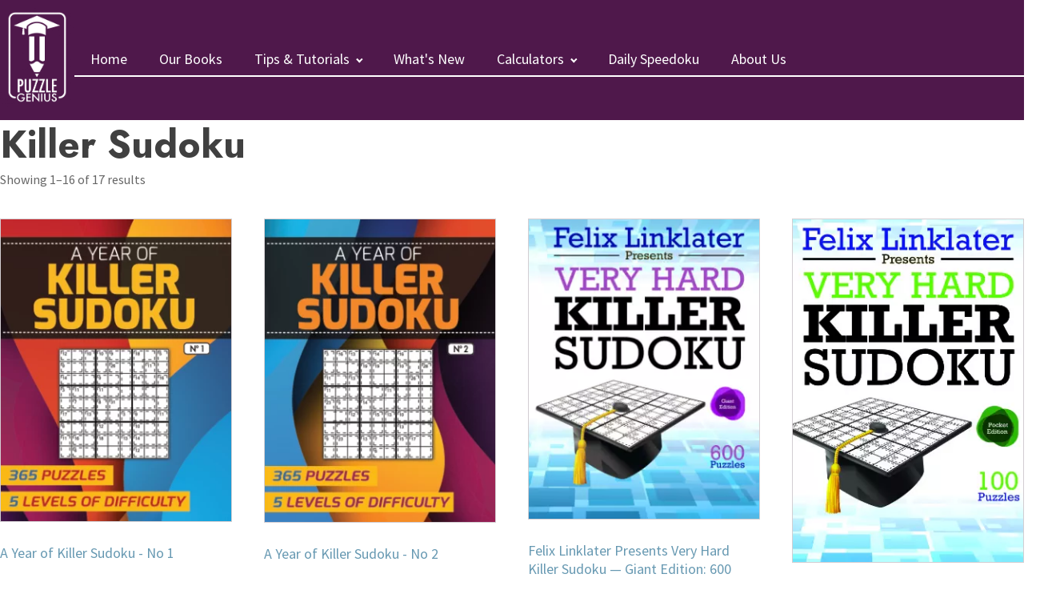

--- FILE ---
content_type: text/html; charset=UTF-8
request_url: https://puzzlegenius.org/puzzletype/killer-sudoku/
body_size: 18758
content:
<!DOCTYPE html>
<html lang="en-US" >
<head>
<meta charset="UTF-8">
<meta name="viewport" content="width=device-width, initial-scale=1.0">
<!-- WP_HEAD() START -->
<title>Killer Sudoku - Puzzle Genius</title><link rel="preload" as="style" href="https://fonts.googleapis.com/css?family=Source%20Sans%20Pro%3A600%2Cregular%2Citalic%2C600italic%2C%7CJost%3A500%2C700%2C&#038;display=swap" /><link rel="stylesheet" href="https://fonts.googleapis.com/css?family=Source%20Sans%20Pro%3A600%2Cregular%2Citalic%2C600italic%2C%7CJost%3A500%2C700%2C&#038;display=swap" media="print" onload="this.media='all'" /><noscript><link rel="stylesheet" href="https://fonts.googleapis.com/css?family=Source%20Sans%20Pro%3A600%2Cregular%2Citalic%2C600italic%2C%7CJost%3A500%2C700%2C&#038;display=swap" /></noscript>


<meta name='robots' content='max-image-preview:large' />
<link href='https://fonts.gstatic.com' crossorigin rel='preconnect' />
<link rel="alternate" type="application/rss+xml" title="Puzzle Genius &raquo; Killer Sudoku Puzzle Type Feed" href="https://puzzlegenius.org/puzzletype/killer-sudoku/feed/" />
<link rel='stylesheet' id='wp-block-library-css' href='https://puzzlegenius.org/wp-includes/css/dist/block-library/style.min.css?ver=6.3.1' type='text/css' media='all' />
<style id='classic-theme-styles-inline-css' type='text/css'>
/*! This file is auto-generated */
.wp-block-button__link{color:#fff;background-color:#32373c;border-radius:9999px;box-shadow:none;text-decoration:none;padding:calc(.667em + 2px) calc(1.333em + 2px);font-size:1.125em}.wp-block-file__button{background:#32373c;color:#fff;text-decoration:none}
</style>
<style id='global-styles-inline-css' type='text/css'>
body{--wp--preset--color--black: #000000;--wp--preset--color--cyan-bluish-gray: #abb8c3;--wp--preset--color--white: #ffffff;--wp--preset--color--pale-pink: #f78da7;--wp--preset--color--vivid-red: #cf2e2e;--wp--preset--color--luminous-vivid-orange: #ff6900;--wp--preset--color--luminous-vivid-amber: #fcb900;--wp--preset--color--light-green-cyan: #7bdcb5;--wp--preset--color--vivid-green-cyan: #00d084;--wp--preset--color--pale-cyan-blue: #8ed1fc;--wp--preset--color--vivid-cyan-blue: #0693e3;--wp--preset--color--vivid-purple: #9b51e0;--wp--preset--gradient--vivid-cyan-blue-to-vivid-purple: linear-gradient(135deg,rgba(6,147,227,1) 0%,rgb(155,81,224) 100%);--wp--preset--gradient--light-green-cyan-to-vivid-green-cyan: linear-gradient(135deg,rgb(122,220,180) 0%,rgb(0,208,130) 100%);--wp--preset--gradient--luminous-vivid-amber-to-luminous-vivid-orange: linear-gradient(135deg,rgba(252,185,0,1) 0%,rgba(255,105,0,1) 100%);--wp--preset--gradient--luminous-vivid-orange-to-vivid-red: linear-gradient(135deg,rgba(255,105,0,1) 0%,rgb(207,46,46) 100%);--wp--preset--gradient--very-light-gray-to-cyan-bluish-gray: linear-gradient(135deg,rgb(238,238,238) 0%,rgb(169,184,195) 100%);--wp--preset--gradient--cool-to-warm-spectrum: linear-gradient(135deg,rgb(74,234,220) 0%,rgb(151,120,209) 20%,rgb(207,42,186) 40%,rgb(238,44,130) 60%,rgb(251,105,98) 80%,rgb(254,248,76) 100%);--wp--preset--gradient--blush-light-purple: linear-gradient(135deg,rgb(255,206,236) 0%,rgb(152,150,240) 100%);--wp--preset--gradient--blush-bordeaux: linear-gradient(135deg,rgb(254,205,165) 0%,rgb(254,45,45) 50%,rgb(107,0,62) 100%);--wp--preset--gradient--luminous-dusk: linear-gradient(135deg,rgb(255,203,112) 0%,rgb(199,81,192) 50%,rgb(65,88,208) 100%);--wp--preset--gradient--pale-ocean: linear-gradient(135deg,rgb(255,245,203) 0%,rgb(182,227,212) 50%,rgb(51,167,181) 100%);--wp--preset--gradient--electric-grass: linear-gradient(135deg,rgb(202,248,128) 0%,rgb(113,206,126) 100%);--wp--preset--gradient--midnight: linear-gradient(135deg,rgb(2,3,129) 0%,rgb(40,116,252) 100%);--wp--preset--font-size--small: 13px;--wp--preset--font-size--medium: 20px;--wp--preset--font-size--large: 36px;--wp--preset--font-size--x-large: 42px;--wp--preset--spacing--20: 0.44rem;--wp--preset--spacing--30: 0.67rem;--wp--preset--spacing--40: 1rem;--wp--preset--spacing--50: 1.5rem;--wp--preset--spacing--60: 2.25rem;--wp--preset--spacing--70: 3.38rem;--wp--preset--spacing--80: 5.06rem;--wp--preset--shadow--natural: 6px 6px 9px rgba(0, 0, 0, 0.2);--wp--preset--shadow--deep: 12px 12px 50px rgba(0, 0, 0, 0.4);--wp--preset--shadow--sharp: 6px 6px 0px rgba(0, 0, 0, 0.2);--wp--preset--shadow--outlined: 6px 6px 0px -3px rgba(255, 255, 255, 1), 6px 6px rgba(0, 0, 0, 1);--wp--preset--shadow--crisp: 6px 6px 0px rgba(0, 0, 0, 1);}:where(.is-layout-flex){gap: 0.5em;}:where(.is-layout-grid){gap: 0.5em;}body .is-layout-flow > .alignleft{float: left;margin-inline-start: 0;margin-inline-end: 2em;}body .is-layout-flow > .alignright{float: right;margin-inline-start: 2em;margin-inline-end: 0;}body .is-layout-flow > .aligncenter{margin-left: auto !important;margin-right: auto !important;}body .is-layout-constrained > .alignleft{float: left;margin-inline-start: 0;margin-inline-end: 2em;}body .is-layout-constrained > .alignright{float: right;margin-inline-start: 2em;margin-inline-end: 0;}body .is-layout-constrained > .aligncenter{margin-left: auto !important;margin-right: auto !important;}body .is-layout-constrained > :where(:not(.alignleft):not(.alignright):not(.alignfull)){max-width: var(--wp--style--global--content-size);margin-left: auto !important;margin-right: auto !important;}body .is-layout-constrained > .alignwide{max-width: var(--wp--style--global--wide-size);}body .is-layout-flex{display: flex;}body .is-layout-flex{flex-wrap: wrap;align-items: center;}body .is-layout-flex > *{margin: 0;}body .is-layout-grid{display: grid;}body .is-layout-grid > *{margin: 0;}:where(.wp-block-columns.is-layout-flex){gap: 2em;}:where(.wp-block-columns.is-layout-grid){gap: 2em;}:where(.wp-block-post-template.is-layout-flex){gap: 1.25em;}:where(.wp-block-post-template.is-layout-grid){gap: 1.25em;}.has-black-color{color: var(--wp--preset--color--black) !important;}.has-cyan-bluish-gray-color{color: var(--wp--preset--color--cyan-bluish-gray) !important;}.has-white-color{color: var(--wp--preset--color--white) !important;}.has-pale-pink-color{color: var(--wp--preset--color--pale-pink) !important;}.has-vivid-red-color{color: var(--wp--preset--color--vivid-red) !important;}.has-luminous-vivid-orange-color{color: var(--wp--preset--color--luminous-vivid-orange) !important;}.has-luminous-vivid-amber-color{color: var(--wp--preset--color--luminous-vivid-amber) !important;}.has-light-green-cyan-color{color: var(--wp--preset--color--light-green-cyan) !important;}.has-vivid-green-cyan-color{color: var(--wp--preset--color--vivid-green-cyan) !important;}.has-pale-cyan-blue-color{color: var(--wp--preset--color--pale-cyan-blue) !important;}.has-vivid-cyan-blue-color{color: var(--wp--preset--color--vivid-cyan-blue) !important;}.has-vivid-purple-color{color: var(--wp--preset--color--vivid-purple) !important;}.has-black-background-color{background-color: var(--wp--preset--color--black) !important;}.has-cyan-bluish-gray-background-color{background-color: var(--wp--preset--color--cyan-bluish-gray) !important;}.has-white-background-color{background-color: var(--wp--preset--color--white) !important;}.has-pale-pink-background-color{background-color: var(--wp--preset--color--pale-pink) !important;}.has-vivid-red-background-color{background-color: var(--wp--preset--color--vivid-red) !important;}.has-luminous-vivid-orange-background-color{background-color: var(--wp--preset--color--luminous-vivid-orange) !important;}.has-luminous-vivid-amber-background-color{background-color: var(--wp--preset--color--luminous-vivid-amber) !important;}.has-light-green-cyan-background-color{background-color: var(--wp--preset--color--light-green-cyan) !important;}.has-vivid-green-cyan-background-color{background-color: var(--wp--preset--color--vivid-green-cyan) !important;}.has-pale-cyan-blue-background-color{background-color: var(--wp--preset--color--pale-cyan-blue) !important;}.has-vivid-cyan-blue-background-color{background-color: var(--wp--preset--color--vivid-cyan-blue) !important;}.has-vivid-purple-background-color{background-color: var(--wp--preset--color--vivid-purple) !important;}.has-black-border-color{border-color: var(--wp--preset--color--black) !important;}.has-cyan-bluish-gray-border-color{border-color: var(--wp--preset--color--cyan-bluish-gray) !important;}.has-white-border-color{border-color: var(--wp--preset--color--white) !important;}.has-pale-pink-border-color{border-color: var(--wp--preset--color--pale-pink) !important;}.has-vivid-red-border-color{border-color: var(--wp--preset--color--vivid-red) !important;}.has-luminous-vivid-orange-border-color{border-color: var(--wp--preset--color--luminous-vivid-orange) !important;}.has-luminous-vivid-amber-border-color{border-color: var(--wp--preset--color--luminous-vivid-amber) !important;}.has-light-green-cyan-border-color{border-color: var(--wp--preset--color--light-green-cyan) !important;}.has-vivid-green-cyan-border-color{border-color: var(--wp--preset--color--vivid-green-cyan) !important;}.has-pale-cyan-blue-border-color{border-color: var(--wp--preset--color--pale-cyan-blue) !important;}.has-vivid-cyan-blue-border-color{border-color: var(--wp--preset--color--vivid-cyan-blue) !important;}.has-vivid-purple-border-color{border-color: var(--wp--preset--color--vivid-purple) !important;}.has-vivid-cyan-blue-to-vivid-purple-gradient-background{background: var(--wp--preset--gradient--vivid-cyan-blue-to-vivid-purple) !important;}.has-light-green-cyan-to-vivid-green-cyan-gradient-background{background: var(--wp--preset--gradient--light-green-cyan-to-vivid-green-cyan) !important;}.has-luminous-vivid-amber-to-luminous-vivid-orange-gradient-background{background: var(--wp--preset--gradient--luminous-vivid-amber-to-luminous-vivid-orange) !important;}.has-luminous-vivid-orange-to-vivid-red-gradient-background{background: var(--wp--preset--gradient--luminous-vivid-orange-to-vivid-red) !important;}.has-very-light-gray-to-cyan-bluish-gray-gradient-background{background: var(--wp--preset--gradient--very-light-gray-to-cyan-bluish-gray) !important;}.has-cool-to-warm-spectrum-gradient-background{background: var(--wp--preset--gradient--cool-to-warm-spectrum) !important;}.has-blush-light-purple-gradient-background{background: var(--wp--preset--gradient--blush-light-purple) !important;}.has-blush-bordeaux-gradient-background{background: var(--wp--preset--gradient--blush-bordeaux) !important;}.has-luminous-dusk-gradient-background{background: var(--wp--preset--gradient--luminous-dusk) !important;}.has-pale-ocean-gradient-background{background: var(--wp--preset--gradient--pale-ocean) !important;}.has-electric-grass-gradient-background{background: var(--wp--preset--gradient--electric-grass) !important;}.has-midnight-gradient-background{background: var(--wp--preset--gradient--midnight) !important;}.has-small-font-size{font-size: var(--wp--preset--font-size--small) !important;}.has-medium-font-size{font-size: var(--wp--preset--font-size--medium) !important;}.has-large-font-size{font-size: var(--wp--preset--font-size--large) !important;}.has-x-large-font-size{font-size: var(--wp--preset--font-size--x-large) !important;}
.wp-block-navigation a:where(:not(.wp-element-button)){color: inherit;}
:where(.wp-block-post-template.is-layout-flex){gap: 1.25em;}:where(.wp-block-post-template.is-layout-grid){gap: 1.25em;}
:where(.wp-block-columns.is-layout-flex){gap: 2em;}:where(.wp-block-columns.is-layout-grid){gap: 2em;}
.wp-block-pullquote{font-size: 1.5em;line-height: 1.6;}
</style>
<link rel='stylesheet' id='oxygen-css' href='https://puzzlegenius.org/wp-content/plugins/oxygen/component-framework/oxygen.css?ver=4.9.1' type='text/css' media='all' />
<link rel='stylesheet' id='woof-css' href='https://puzzlegenius.org/wp-content/plugins/woocommerce-products-filter/css/front.css?ver=1.3.7.3' type='text/css' media='all' />
<style id='woof-inline-css' type='text/css'>

.woof_products_top_panel li span, .woof_products_top_panel2 li span{background: url(https://puzzlegenius.org/wp-content/plugins/woocommerce-products-filter/img/delete.png);background-size: 14px 14px;background-repeat: no-repeat;background-position: right;}
.jQuery-plainOverlay-progress {
                        border-top: 12px solid #ffffff !important;
                    }
.woof_edit_view{
                    display: none;
                }

</style>
<link rel='stylesheet' id='chosen-drop-down-css' href='https://puzzlegenius.org/wp-content/plugins/woocommerce-products-filter/js/chosen/chosen.min.css?ver=1.3.7.3' type='text/css' media='all' />
<link rel='stylesheet' id='plainoverlay-css' href='https://puzzlegenius.org/wp-content/plugins/woocommerce-products-filter/css/plainoverlay.css?ver=1.3.7.3' type='text/css' media='all' />
<link rel='stylesheet' id='woof_by_author_html_items-css' href='https://puzzlegenius.org/wp-content/plugins/woocommerce-products-filter/ext/by_author/css/by_author.css?ver=1.3.7.3' type='text/css' media='all' />
<link rel='stylesheet' id='woof_by_instock_html_items-css' href='https://puzzlegenius.org/wp-content/plugins/woocommerce-products-filter/ext/by_instock/css/by_instock.css?ver=1.3.7.3' type='text/css' media='all' />
<link rel='stylesheet' id='woof_by_onsales_html_items-css' href='https://puzzlegenius.org/wp-content/plugins/woocommerce-products-filter/ext/by_onsales/css/by_onsales.css?ver=1.3.7.3' type='text/css' media='all' />
<link rel='stylesheet' id='woof_by_text_html_items-css' href='https://puzzlegenius.org/wp-content/plugins/woocommerce-products-filter/ext/by_text/assets/css/front.css?ver=1.3.7.3' type='text/css' media='all' />
<link rel='stylesheet' id='woof_label_html_items-css' href='https://puzzlegenius.org/wp-content/plugins/woocommerce-products-filter/ext/label/css/html_types/label.css?ver=1.3.7.3' type='text/css' media='all' />
<link rel='stylesheet' id='woof_select_radio_check_html_items-css' href='https://puzzlegenius.org/wp-content/plugins/woocommerce-products-filter/ext/select_radio_check/css/html_types/select_radio_check.css?ver=1.3.7.3' type='text/css' media='all' />
<link rel='stylesheet' id='woof_sd_html_items_checkbox-css' href='https://puzzlegenius.org/wp-content/plugins/woocommerce-products-filter/ext/smart_designer/css/elements/checkbox.css?ver=1.3.7.3' type='text/css' media='all' />
<link rel='stylesheet' id='woof_sd_html_items_radio-css' href='https://puzzlegenius.org/wp-content/plugins/woocommerce-products-filter/ext/smart_designer/css/elements/radio.css?ver=1.3.7.3' type='text/css' media='all' />
<link rel='stylesheet' id='woof_sd_html_items_switcher-css' href='https://puzzlegenius.org/wp-content/plugins/woocommerce-products-filter/ext/smart_designer/css/elements/switcher.css?ver=1.3.7.3' type='text/css' media='all' />
<link rel='stylesheet' id='woof_sd_html_items_color-css' href='https://puzzlegenius.org/wp-content/plugins/woocommerce-products-filter/ext/smart_designer/css/elements/color.css?ver=1.3.7.3' type='text/css' media='all' />
<link rel='stylesheet' id='woof_sd_html_items_tooltip-css' href='https://puzzlegenius.org/wp-content/plugins/woocommerce-products-filter/ext/smart_designer/css/tooltip.css?ver=1.3.7.3' type='text/css' media='all' />
<link rel='stylesheet' id='woof_sd_html_items_front-css' href='https://puzzlegenius.org/wp-content/plugins/woocommerce-products-filter/ext/smart_designer/css/front.css?ver=1.3.7.3' type='text/css' media='all' />
<link rel='stylesheet' id='woof-switcher23-css' href='https://puzzlegenius.org/wp-content/plugins/woocommerce-products-filter/css/switcher.css?ver=1.3.7.3' type='text/css' media='all' />
<link rel='stylesheet' id='woocommerce-layout-css' href='https://puzzlegenius.org/wp-content/plugins/woocommerce/assets/css/woocommerce-layout.css?ver=8.6.1' type='text/css' media='all' />
<link rel='stylesheet' id='woocommerce-smallscreen-css' href='https://puzzlegenius.org/wp-content/plugins/woocommerce/assets/css/woocommerce-smallscreen.css?ver=8.6.1' type='text/css' media='only screen and (max-width: 768px)' />
<link rel='stylesheet' id='woocommerce-general-css' href='https://puzzlegenius.org/wp-content/plugins/woocommerce/assets/css/woocommerce.css?ver=8.6.1' type='text/css' media='all' />
<style id='woocommerce-inline-inline-css' type='text/css'>
.woocommerce form .form-row .required { visibility: visible; }
</style>
<link rel='stylesheet' id='wt-woocommerce-related-products-css' href='https://puzzlegenius.org/wp-content/plugins/wt-woocommerce-related-products/public/css/custom-related-products-public.css?ver=1.7.5' type='text/css' media='all' />
<link rel='stylesheet' id='photoswipe-css' href='https://puzzlegenius.org/wp-content/plugins/woocommerce/assets/css/photoswipe/photoswipe.min.css?ver=8.6.1' type='text/css' media='all' />
<link rel='stylesheet' id='photoswipe-default-skin-css' href='https://puzzlegenius.org/wp-content/plugins/woocommerce/assets/css/photoswipe/default-skin/default-skin.min.css?ver=8.6.1' type='text/css' media='all' />
<script type='text/javascript' id='woof-husky-js-extra'>
/* <![CDATA[ */
var woof_husky_txt = {"ajax_url":"https:\/\/puzzlegenius.org\/wp-admin\/admin-ajax.php","plugin_uri":"https:\/\/puzzlegenius.org\/wp-content\/plugins\/woocommerce-products-filter\/ext\/by_text\/","loader":"https:\/\/puzzlegenius.org\/wp-content\/plugins\/woocommerce-products-filter\/ext\/by_text\/assets\/img\/ajax-loader.gif","not_found":"Nothing found!","prev":"Prev","next":"Next","site_link":"https:\/\/puzzlegenius.org","default_data":{"placeholder":"","behavior":"title","search_by_full_word":"0","autocomplete":1,"how_to_open_links":"0","taxonomy_compatibility":"0","sku_compatibility":"0","custom_fields":"","search_desc_variant":"0","view_text_length":"10","min_symbols":"3","max_posts":"10","image":"","notes_for_customer":"","template":"","max_open_height":"300","page":0}};
/* ]]> */
</script>
<script type='text/javascript' src='https://puzzlegenius.org/wp-content/plugins/woocommerce-products-filter/ext/by_text/assets/js/husky.js?ver=1.3.7.3' id='woof-husky-js'></script>
<script type='text/javascript' src='https://puzzlegenius.org/wp-includes/js/jquery/jquery.min.js?ver=3.7.0' id='jquery-core-js'></script>
<script type='text/javascript' src='https://puzzlegenius.org/wp-content/plugins/woocommerce/assets/js/jquery-blockui/jquery.blockUI.min.js?ver=2.7.0-wc.8.6.1' id='jquery-blockui-js' defer data-wp-strategy='defer'></script>
<script type='text/javascript' id='wc-add-to-cart-js-extra'>
/* <![CDATA[ */
var wc_add_to_cart_params = {"ajax_url":"\/wp-admin\/admin-ajax.php","wc_ajax_url":"\/?wc-ajax=%%endpoint%%","i18n_view_cart":"View cart","cart_url":"https:\/\/puzzlegenius.org\/cart\/","is_cart":"","cart_redirect_after_add":"no"};
/* ]]> */
</script>
<script type='text/javascript' src='https://puzzlegenius.org/wp-content/plugins/woocommerce/assets/js/frontend/add-to-cart.min.js?ver=8.6.1' id='wc-add-to-cart-js' defer data-wp-strategy='defer'></script>
<script type='text/javascript' src='https://puzzlegenius.org/wp-content/plugins/woocommerce/assets/js/js-cookie/js.cookie.min.js?ver=2.1.4-wc.8.6.1' id='js-cookie-js' defer data-wp-strategy='defer'></script>
<script type='text/javascript' id='woocommerce-js-extra'>
/* <![CDATA[ */
var woocommerce_params = {"ajax_url":"\/wp-admin\/admin-ajax.php","wc_ajax_url":"\/?wc-ajax=%%endpoint%%"};
/* ]]> */
</script>
<script type='text/javascript' src='https://puzzlegenius.org/wp-content/plugins/woocommerce/assets/js/frontend/woocommerce.min.js?ver=8.6.1' id='woocommerce-js' defer data-wp-strategy='defer'></script>
<script type='text/javascript' src='https://puzzlegenius.org/wp-content/plugins/wt-woocommerce-related-products/public/js/custom-related-products-public.js?ver=1.7.5' id='wt-woocommerce-related-products-js'></script>
<script type='text/javascript' src='https://puzzlegenius.org/wp-content/plugins/woocommerce/assets/js/zoom/jquery.zoom.min.js?ver=1.7.21-wc.8.6.1' id='zoom-js' defer data-wp-strategy='defer'></script>
<script type='text/javascript' src='https://puzzlegenius.org/wp-content/plugins/woocommerce/assets/js/flexslider/jquery.flexslider.min.js?ver=2.7.2-wc.8.6.1' id='flexslider-js' defer data-wp-strategy='defer'></script>
<script type='text/javascript' src='https://puzzlegenius.org/wp-content/plugins/woocommerce/assets/js/photoswipe/photoswipe.min.js?ver=4.1.1-wc.8.6.1' id='photoswipe-js' defer data-wp-strategy='defer'></script>
<script type='text/javascript' src='https://puzzlegenius.org/wp-content/plugins/woocommerce/assets/js/photoswipe/photoswipe-ui-default.min.js?ver=4.1.1-wc.8.6.1' id='photoswipe-ui-default-js' defer data-wp-strategy='defer'></script>
<script type='text/javascript' id='wc-single-product-js-extra'>
/* <![CDATA[ */
var wc_single_product_params = {"i18n_required_rating_text":"Please select a rating","review_rating_required":"yes","flexslider":{"rtl":false,"animation":"slide","smoothHeight":true,"directionNav":false,"controlNav":"thumbnails","slideshow":false,"animationSpeed":500,"animationLoop":false,"allowOneSlide":false,"touch":false},"zoom_enabled":"1","zoom_options":{"magnify":0},"photoswipe_enabled":"1","photoswipe_options":{"shareEl":false,"closeOnScroll":false,"history":false,"hideAnimationDuration":0,"showAnimationDuration":0},"flexslider_enabled":"1"};
/* ]]> */
</script>
<script type='text/javascript' src='https://puzzlegenius.org/wp-content/plugins/woocommerce/assets/js/frontend/single-product.min.js?ver=8.6.1' id='wc-single-product-js' defer data-wp-strategy='defer'></script>
<link rel="https://api.w.org/" href="https://puzzlegenius.org/wp-json/" /><link rel="EditURI" type="application/rsd+xml" title="RSD" href="https://puzzlegenius.org/xmlrpc.php?rsd" />
<meta name="generator" content="WordPress 6.3.1" />
<meta name="generator" content="WooCommerce 8.6.1" />
<script>document.createElement( "picture" );if(!window.HTMLPictureElement && document.addEventListener) {window.addEventListener("DOMContentLoaded", function() {var s = document.createElement("script");s.src = "https://puzzlegenius.org/wp-content/plugins/webp-express/js/picturefill.min.js";document.body.appendChild(s);});}</script><!-- Analytics by WP Statistics - https://wp-statistics.com -->
	<noscript><style>.woocommerce-product-gallery{ opacity: 1 !important; }</style></noscript>
	
<script async src="https://pagead2.googlesyndication.com/pagead/js/adsbygoogle.js?client=ca-pub-3051169576467732"
     crossorigin="anonymous"></script>
<link rel="icon" href="https://puzzlegenius.org/wp-content/uploads/2021/09/cropped-pgsiteicon-32x32.jpg" sizes="32x32" />
<link rel="icon" href="https://puzzlegenius.org/wp-content/uploads/2021/09/cropped-pgsiteicon-192x192.jpg" sizes="192x192" />
<link rel="apple-touch-icon" href="https://puzzlegenius.org/wp-content/uploads/2021/09/cropped-pgsiteicon-180x180.jpg" />
<meta name="msapplication-TileImage" content="https://puzzlegenius.org/wp-content/uploads/2021/09/cropped-pgsiteicon-270x270.jpg" />
<link rel='stylesheet' id='oxygen-cache-14-css' href='//puzzlegenius.org/wp-content/uploads/oxygen/css/14.css?cache=1750171894&#038;ver=6.3.1' type='text/css' media='all' />
<link rel='stylesheet' id='oxygen-universal-styles-css' href='//puzzlegenius.org/wp-content/uploads/oxygen/css/universal.css?cache=1766998188&#038;ver=6.3.1' type='text/css' media='all' />
<!-- END OF WP_HEAD() -->
</head>
<body class="archive tax-pa_puzzletype term-killer-sudoku term-21  wp-embed-responsive theme-oxygen-is-not-a-theme oxygen-body woocommerce woocommerce-page woocommerce-no-js" >




						<div id="div_block-198-14" class="ct-div-block" ><div id="div_block-206-14" class="ct-div-block" ><a id="link-202-14" class="ct-link" href="https://puzzlegenius.org/"   ><picture><source srcset="https://puzzlegenius.org/wp-content/webp-express/webp-images/uploads/2021/09/PG-Logo-500-white-transparent-225x300.png.webp 225w, https://puzzlegenius.org/wp-content/webp-express/webp-images/uploads/2021/09/PG-Logo-500-white-transparent-113x150.png.webp 113w" sizes="(max-width: 225px) 100vw, 225px" type="image/webp"><img id="image-203-14" alt="Puzzle Genius" src="https://puzzlegenius.org/wp-content/uploads/2021/09/PG-Logo-500-white-transparent-225x300.png" class="ct-image webpexpress-processed" srcset="https://puzzlegenius.org/wp-content/uploads/2021/09/PG-Logo-500-white-transparent-225x300.png 225w, https://puzzlegenius.org/wp-content/uploads/2021/09/PG-Logo-500-white-transparent-113x150.png 113w" sizes="(max-width: 225px) 100vw, 225px"></picture></a></div><div id="div_block-204-14" class="ct-div-block" ><nav id="_nav_menu-205-14" class="oxy-nav-menu oxy-nav-menu-dropdowns oxy-nav-menu-dropdown-arrow" ><div class='oxy-menu-toggle'><div class='oxy-nav-menu-hamburger-wrap'><div class='oxy-nav-menu-hamburger'><div class='oxy-nav-menu-hamburger-line'></div><div class='oxy-nav-menu-hamburger-line'></div><div class='oxy-nav-menu-hamburger-line'></div></div></div></div><div class="menu-main-container"><ul id="menu-main" class="oxy-nav-menu-list"><li id="menu-item-64" class="menu-item menu-item-type-post_type menu-item-object-page menu-item-home menu-item-64"><a href="https://puzzlegenius.org/">Home</a></li>
<li id="menu-item-63" class="menu-item menu-item-type-post_type menu-item-object-page menu-item-63"><a href="https://puzzlegenius.org/books/">Our Books</a></li>
<li id="menu-item-65" class="menu-item menu-item-type-custom menu-item-object-custom menu-item-has-children menu-item-65"><a href="/tips-tutorials">Tips &#038; Tutorials</a>
<ul class="sub-menu">
	<li id="menu-item-192" class="menu-item menu-item-type-custom menu-item-object-custom menu-item-has-children menu-item-192"><a href="#">Sudoku</a>
	<ul class="sub-menu">
		<li id="menu-item-193" class="menu-item menu-item-type-post_type menu-item-object-post menu-item-193"><a href="https://puzzlegenius.org/sudoku-from-scratch-part-one/">Sudoku From Scratch - Part 1</a></li>
		<li id="menu-item-232" class="menu-item menu-item-type-post_type menu-item-object-post menu-item-232"><a href="https://puzzlegenius.org/sudoku-from-scratch-part-two/">Sudoku From Scratch - Part 2</a></li>
		<li id="menu-item-269" class="menu-item menu-item-type-post_type menu-item-object-post menu-item-269"><a href="https://puzzlegenius.org/sudoku-from-scratch-part-three/">Sudoku From Scratch - Part 3</a></li>
		<li id="menu-item-574" class="menu-item menu-item-type-post_type menu-item-object-post menu-item-574"><a href="https://puzzlegenius.org/printable-sudoku-rules/">Printable Sudoku Rules</a></li>
		<li id="menu-item-1095" class="menu-item menu-item-type-post_type menu-item-object-post menu-item-1095"><a href="https://puzzlegenius.org/free-printable-sudoku-pdfs/">Free Printable Sudoku PDFs</a></li>
		<li id="menu-item-639" class="menu-item menu-item-type-post_type menu-item-object-post menu-item-639"><a href="https://puzzlegenius.org/7-incredible-benefits-of-sudoku-for-kids/">7 Incredible Benefits of Sudoku for Kids</a></li>
		<li id="menu-item-1039" class="menu-item menu-item-type-post_type menu-item-object-post menu-item-1039"><a href="https://puzzlegenius.org/16x16-sudoku/">16x16 Sudoku</a></li>
		<li id="menu-item-2537" class="menu-item menu-item-type-post_type menu-item-object-post menu-item-2537"><a href="https://puzzlegenius.org/hoshi-sudoku/">Hoshi (Sudoku)</a></li>
	</ul>
</li>
	<li id="menu-item-194" class="menu-item menu-item-type-custom menu-item-object-custom menu-item-has-children menu-item-194"><a href="#">Killer Sudoku</a>
	<ul class="sub-menu">
		<li id="menu-item-301" class="menu-item menu-item-type-post_type menu-item-object-post menu-item-301"><a href="https://puzzlegenius.org/killer-sudoku-from-scratch/">Killer Sudoku From Scratch</a></li>
		<li id="menu-item-2147" class="menu-item menu-item-type-post_type menu-item-object-post menu-item-2147"><a href="https://puzzlegenius.org/killer-sudoku-video-series/">Killer Sudoku Video Series</a></li>
		<li id="menu-item-330" class="menu-item menu-item-type-post_type menu-item-object-post menu-item-330"><a href="https://puzzlegenius.org/killer-sudoku-cheat-sheet/">Killer Sudoku Cheat Sheet</a></li>
		<li id="menu-item-2151" class="menu-item menu-item-type-post_type menu-item-object-page menu-item-2151"><a href="https://puzzlegenius.org/the-killer-sudoku-challenge/">The Killer Sudoku Challenge</a></li>
		<li id="menu-item-1332" class="menu-item menu-item-type-post_type menu-item-object-page menu-item-1332"><a href="https://puzzlegenius.org/killer-sudoku-calculator/">Killer Sudoku Calculator</a></li>
	</ul>
</li>
	<li id="menu-item-195" class="menu-item menu-item-type-custom menu-item-object-custom menu-item-has-children menu-item-195"><a href="#">Suguru</a>
	<ul class="sub-menu">
		<li id="menu-item-326" class="menu-item menu-item-type-post_type menu-item-object-post menu-item-326"><a href="https://puzzlegenius.org/suguru-from-scratch/">Suguru From Scratch</a></li>
		<li id="menu-item-977" class="menu-item menu-item-type-post_type menu-item-object-post menu-item-977"><a href="https://puzzlegenius.org/elimination-by-implication/">Elimination By Implication</a></li>
	</ul>
</li>
	<li id="menu-item-516" class="menu-item menu-item-type-custom menu-item-object-custom menu-item-has-children menu-item-516"><a href="#">Mazes</a>
	<ul class="sub-menu">
		<li id="menu-item-517" class="menu-item menu-item-type-post_type menu-item-object-post menu-item-517"><a href="https://puzzlegenius.org/techniques-for-solving-mazes/">Techniques for Solving Mazes</a></li>
		<li id="menu-item-697" class="menu-item menu-item-type-post_type menu-item-object-post menu-item-697"><a href="https://puzzlegenius.org/twists-turns-and-triumphs-how-solving-mazes-teaches-kids-the-art-of-perseverance/">Twists, Turns, and Triumphs</a></li>
	</ul>
</li>
	<li id="menu-item-723" class="menu-item menu-item-type-custom menu-item-object-custom menu-item-has-children menu-item-723"><a href="#">Other Puzzles</a>
	<ul class="sub-menu">
		<li id="menu-item-1096" class="menu-item menu-item-type-custom menu-item-object-custom menu-item-has-children menu-item-1096"><a href="#">A-K</a>
		<ul class="sub-menu">
			<li id="menu-item-1508" class="menu-item menu-item-type-post_type menu-item-object-post menu-item-1508"><a href="https://puzzlegenius.org/aquarium/">Aquarium</a></li>
			<li id="menu-item-2423" class="menu-item menu-item-type-post_type menu-item-object-post menu-item-2423"><a href="https://puzzlegenius.org/arrows/">Arrows</a></li>
			<li id="menu-item-1384" class="menu-item menu-item-type-post_type menu-item-object-post menu-item-1384"><a href="https://puzzlegenius.org/binairo/">Binairo</a></li>
			<li id="menu-item-1742" class="menu-item menu-item-type-post_type menu-item-object-post menu-item-1742"><a href="https://puzzlegenius.org/bricks/">Bricks</a></li>
			<li id="menu-item-730" class="menu-item menu-item-type-post_type menu-item-object-post menu-item-730"><a href="https://puzzlegenius.org/calcudoku/">Calcudoku</a></li>
			<li id="menu-item-1668" class="menu-item menu-item-type-post_type menu-item-object-post menu-item-1668"><a href="https://puzzlegenius.org/creek/">Creek</a></li>
			<li id="menu-item-2607" class="menu-item menu-item-type-post_type menu-item-object-post menu-item-2607"><a href="https://puzzlegenius.org/doors/">Doors</a></li>
			<li id="menu-item-827" class="menu-item menu-item-type-post_type menu-item-object-post menu-item-827"><a href="https://puzzlegenius.org/eulero/">Eulero</a></li>
			<li id="menu-item-2569" class="menu-item menu-item-type-post_type menu-item-object-post menu-item-2569"><a href="https://puzzlegenius.org/futoshiki/">Futoshiki</a></li>
			<li id="menu-item-724" class="menu-item menu-item-type-post_type menu-item-object-post menu-item-724"><a href="https://puzzlegenius.org/hashiwokakero/">Hashiwokakero</a></li>
			<li id="menu-item-1276" class="menu-item menu-item-type-post_type menu-item-object-post menu-item-1276"><a href="https://puzzlegenius.org/hidato/">Hidato</a></li>
			<li id="menu-item-2366" class="menu-item menu-item-type-post_type menu-item-object-post menu-item-2366"><a href="https://puzzlegenius.org/hitori/">Hitori</a></li>
			<li id="menu-item-832" class="menu-item menu-item-type-post_type menu-item-object-post menu-item-832"><a href="https://puzzlegenius.org/hundred/">Hundred</a></li>
			<li id="menu-item-1753" class="menu-item menu-item-type-post_type menu-item-object-post menu-item-1753"><a href="https://puzzlegenius.org/kakuro/">Kakuro</a></li>
		</ul>
</li>
		<li id="menu-item-1097" class="menu-item menu-item-type-custom menu-item-object-custom menu-item-has-children menu-item-1097"><a href="#">L-R</a>
		<ul class="sub-menu">
			<li id="menu-item-1353" class="menu-item menu-item-type-post_type menu-item-object-post menu-item-1353"><a href="https://puzzlegenius.org/line-segment/">Line Segment</a></li>
			<li id="menu-item-1717" class="menu-item menu-item-type-post_type menu-item-object-post menu-item-1717"><a href="https://puzzlegenius.org/meadows/">Meadows</a></li>
			<li id="menu-item-757" class="menu-item menu-item-type-post_type menu-item-object-post menu-item-757"><a href="https://puzzlegenius.org/no-four-in-a-row/">No Four in a Row</a></li>
			<li id="menu-item-2519" class="menu-item menu-item-type-post_type menu-item-object-post menu-item-2519"><a href="https://puzzlegenius.org/noodle/">Noodle</a></li>
			<li id="menu-item-740" class="menu-item menu-item-type-post_type menu-item-object-post menu-item-740"><a href="https://puzzlegenius.org/numbercross/">Number Cross</a></li>
			<li id="menu-item-1417" class="menu-item menu-item-type-post_type menu-item-object-post menu-item-1417"><a href="https://puzzlegenius.org/pipelink/">Pipelink</a></li>
		</ul>
</li>
		<li id="menu-item-1451" class="menu-item menu-item-type-custom menu-item-object-custom menu-item-has-children menu-item-1451"><a href="#">S-Z</a>
		<ul class="sub-menu">
			<li id="menu-item-1810" class="menu-item menu-item-type-post_type menu-item-object-post menu-item-1810"><a href="https://puzzlegenius.org/shikaku/">Shikaku</a></li>
			<li id="menu-item-735" class="menu-item menu-item-type-post_type menu-item-object-post menu-item-735"><a href="https://puzzlegenius.org/shirokuro/">Shirokuro</a></li>
			<li id="menu-item-1859" class="menu-item menu-item-type-post_type menu-item-object-post menu-item-1859"><a href="https://puzzlegenius.org/skyscrapers/">Skyscrapers</a></li>
			<li id="menu-item-1450" class="menu-item menu-item-type-post_type menu-item-object-post menu-item-1450"><a href="https://puzzlegenius.org/snake/">Snake</a></li>
			<li id="menu-item-797" class="menu-item menu-item-type-post_type menu-item-object-post menu-item-797"><a href="https://puzzlegenius.org/starbattle/">Star Battle</a></li>
			<li id="menu-item-819" class="menu-item menu-item-type-post_type menu-item-object-post menu-item-819"><a href="https://puzzlegenius.org/stitches/">Stitches</a></li>
			<li id="menu-item-1275" class="menu-item menu-item-type-post_type menu-item-object-post menu-item-1275"><a href="https://puzzlegenius.org/tents/">Tents</a></li>
			<li id="menu-item-778" class="menu-item menu-item-type-post_type menu-item-object-post menu-item-778"><a href="https://puzzlegenius.org/tetromino/">Tetromino</a></li>
			<li id="menu-item-1273" class="menu-item menu-item-type-post_type menu-item-object-post menu-item-1273"><a href="https://puzzlegenius.org/thermometers/">Thermometers</a></li>
			<li id="menu-item-2471" class="menu-item menu-item-type-post_type menu-item-object-post menu-item-2471"><a href="https://puzzlegenius.org/trilogy/">Trilogy</a></li>
			<li id="menu-item-1620" class="menu-item menu-item-type-post_type menu-item-object-post menu-item-1620"><a href="https://puzzlegenius.org/yagit/">Yagit</a></li>
			<li id="menu-item-1565" class="menu-item menu-item-type-post_type menu-item-object-post menu-item-1565"><a href="https://puzzlegenius.org/yakazu/">Yakazu</a></li>
		</ul>
</li>
	</ul>
</li>
</ul>
</li>
<li id="menu-item-448" class="menu-item menu-item-type-post_type menu-item-object-page menu-item-448"><a href="https://puzzlegenius.org/whats-new/">What's New</a></li>
<li id="menu-item-1333" class="menu-item menu-item-type-custom menu-item-object-custom menu-item-has-children menu-item-1333"><a href="/calculators">Calculators</a>
<ul class="sub-menu">
	<li id="menu-item-1335" class="menu-item menu-item-type-post_type menu-item-object-page menu-item-1335"><a href="https://puzzlegenius.org/calcudoku-calculator/">Calcudoku Calculator</a></li>
	<li id="menu-item-1334" class="menu-item menu-item-type-post_type menu-item-object-page menu-item-1334"><a href="https://puzzlegenius.org/killer-sudoku-calculator/">Killer Sudoku Calculator</a></li>
	<li id="menu-item-1340" class="menu-item menu-item-type-post_type menu-item-object-page menu-item-1340"><a href="https://puzzlegenius.org/number-cross-calculator/">Number Cross Calculator</a></li>
</ul>
</li>
<li id="menu-item-2616" class="menu-item menu-item-type-post_type menu-item-object-page menu-item-2616"><a href="https://puzzlegenius.org/speedoku/">Daily Speedoku</a></li>
<li id="menu-item-2170" class="menu-item menu-item-type-post_type menu-item-object-page menu-item-2170"><a href="https://puzzlegenius.org/about-us/">About Us</a></li>
</ul></div></nav></div></div><section id="section-197-14" class=" ct-section" ><div class="ct-section-inner-wrap"><div id='inner_content-163-14' class='ct-inner-content'>
			
				<h1 class="page-title">Killer Sudoku</h1>

			
			
			
				<div class="woocommerce-notices-wrapper"></div><p class="woocommerce-result-count">
	Showing 1&ndash;16 of 17 results</p>

				<ul class="products columns-4">

																					<li class="product type-product post-51 status-publish first instock product_cat-books product_tag-a-year-of-killer-sudoku has-post-thumbnail shipping-taxable product-type-external">
	<a href="https://puzzlegenius.org/product/a-year-of-killer-sudoku-no-1/" class="woocommerce-LoopProduct-link woocommerce-loop-product__link"><picture><source srcset="https://puzzlegenius.org/wp-content/webp-express/webp-images/uploads/2021/09/A-Year-of-Killer-Sudoku-No-1-Front-300x394-1.png.webp 300w, https://puzzlegenius.org/wp-content/webp-express/webp-images/uploads/2021/09/A-Year-of-Killer-Sudoku-No-1-Front-300x394-1-229x300.png.webp 229w, https://puzzlegenius.org/wp-content/webp-express/webp-images/uploads/2021/09/A-Year-of-Killer-Sudoku-No-1-Front-300x394-1-115x150.png.webp 115w" sizes="(max-width: 300px) 100vw, 300px" type="image/webp"><img width="300" height="393" src="https://puzzlegenius.org/wp-content/uploads/2021/09/A-Year-of-Killer-Sudoku-No-1-Front-300x394-1.png" class="attachment-woocommerce_thumbnail size-woocommerce_thumbnail webpexpress-processed" alt="A Year of Killer Sudoku No 1" decoding="async" loading="lazy" srcset="https://puzzlegenius.org/wp-content/uploads/2021/09/A-Year-of-Killer-Sudoku-No-1-Front-300x394-1.png 300w, https://puzzlegenius.org/wp-content/uploads/2021/09/A-Year-of-Killer-Sudoku-No-1-Front-300x394-1-229x300.png 229w, https://puzzlegenius.org/wp-content/uploads/2021/09/A-Year-of-Killer-Sudoku-No-1-Front-300x394-1-115x150.png 115w" sizes="(max-width: 300px) 100vw, 300px"></picture><h2 class="woocommerce-loop-product__title">A Year of Killer Sudoku - No 1</h2>
</a><a href="https://puzzlegenius.org/product/a-year-of-killer-sudoku-no-1/" data-quantity="1" class="button product_type_external" data-product_id="51" data-product_sku="" aria-label="Buy From Amazon" aria-describedby="" rel="nofollow">Find Out More</a></li>
																	<li class="product type-product post-53 status-publish instock product_cat-books product_tag-a-year-of-killer-sudoku has-post-thumbnail shipping-taxable product-type-external">
	<a href="https://puzzlegenius.org/product/a-year-of-killer-sudoku-no-2/" class="woocommerce-LoopProduct-link woocommerce-loop-product__link"><picture><source srcset="https://puzzlegenius.org/wp-content/webp-express/webp-images/uploads/2021/09/A-Year-of-Killer-Sudoku-No-2-FRONT-300x394-1.png.webp 300w, https://puzzlegenius.org/wp-content/webp-express/webp-images/uploads/2021/09/A-Year-of-Killer-Sudoku-No-2-FRONT-300x394-1-228x300.png.webp 228w, https://puzzlegenius.org/wp-content/webp-express/webp-images/uploads/2021/09/A-Year-of-Killer-Sudoku-No-2-FRONT-300x394-1-114x150.png.webp 114w" sizes="(max-width: 300px) 100vw, 300px" type="image/webp"><img width="300" height="394" src="https://puzzlegenius.org/wp-content/uploads/2021/09/A-Year-of-Killer-Sudoku-No-2-FRONT-300x394-1.png" class="attachment-woocommerce_thumbnail size-woocommerce_thumbnail webpexpress-processed" alt="A Year of Killer Sudoku No 2" decoding="async" loading="lazy" srcset="https://puzzlegenius.org/wp-content/uploads/2021/09/A-Year-of-Killer-Sudoku-No-2-FRONT-300x394-1.png 300w, https://puzzlegenius.org/wp-content/uploads/2021/09/A-Year-of-Killer-Sudoku-No-2-FRONT-300x394-1-228x300.png 228w, https://puzzlegenius.org/wp-content/uploads/2021/09/A-Year-of-Killer-Sudoku-No-2-FRONT-300x394-1-114x150.png 114w" sizes="(max-width: 300px) 100vw, 300px"></picture><h2 class="woocommerce-loop-product__title">A Year of Killer Sudoku - No 2</h2>
</a><a href="https://puzzlegenius.org/product/a-year-of-killer-sudoku-no-2/" data-quantity="1" class="button product_type_external" data-product_id="53" data-product_sku="" aria-label="Buy From Amazon" aria-describedby="" rel="nofollow">Find Out More</a></li>
																	<li class="product type-product post-617 status-publish instock product_cat-books product_tag-felix-linklater-presents has-post-thumbnail shipping-taxable product-type-external">
	<a href="https://puzzlegenius.org/product/felix-linklater-presents-very-hard-killer-sudoku-giant-edition-600-puzzles/" class="woocommerce-LoopProduct-link woocommerce-loop-product__link"><picture><source srcset="https://puzzlegenius.org/wp-content/webp-express/webp-images/uploads/2022/04/FL-Presents-Very-Hard-Killer-Sudoku-Giant-Cover-FRONT-300x391-1.jpg.webp 300w, https://puzzlegenius.org/wp-content/webp-express/webp-images/uploads/2022/04/FL-Presents-Very-Hard-Killer-Sudoku-Giant-Cover-FRONT-300x391-1-231x300.jpg.webp 231w, https://puzzlegenius.org/wp-content/webp-express/webp-images/uploads/2022/04/FL-Presents-Very-Hard-Killer-Sudoku-Giant-Cover-FRONT-300x391-1-115x150.jpg.webp 115w" sizes="(max-width: 300px) 100vw, 300px" type="image/webp"><img width="300" height="390" src="https://puzzlegenius.org/wp-content/uploads/2022/04/FL-Presents-Very-Hard-Killer-Sudoku-Giant-Cover-FRONT-300x391-1.jpg" class="attachment-woocommerce_thumbnail size-woocommerce_thumbnail webpexpress-processed" alt="Felix Linklater Presents Very Hard Killer Sudoku Giant Cover" decoding="async" loading="lazy" srcset="https://puzzlegenius.org/wp-content/uploads/2022/04/FL-Presents-Very-Hard-Killer-Sudoku-Giant-Cover-FRONT-300x391-1.jpg 300w, https://puzzlegenius.org/wp-content/uploads/2022/04/FL-Presents-Very-Hard-Killer-Sudoku-Giant-Cover-FRONT-300x391-1-231x300.jpg 231w, https://puzzlegenius.org/wp-content/uploads/2022/04/FL-Presents-Very-Hard-Killer-Sudoku-Giant-Cover-FRONT-300x391-1-115x150.jpg 115w" sizes="(max-width: 300px) 100vw, 300px"></picture><h2 class="woocommerce-loop-product__title">Felix Linklater Presents Very Hard Killer Sudoku — Giant Edition: 600 Puzzles</h2>
</a><a href="https://puzzlegenius.org/product/felix-linklater-presents-very-hard-killer-sudoku-giant-edition-600-puzzles/" data-quantity="1" class="button product_type_external" data-product_id="617" data-product_sku="" aria-label="Buy From Amazon" aria-describedby="" rel="nofollow">Find Out More</a></li>
																	<li class="product type-product post-619 status-publish last instock product_cat-books product_tag-felix-linklater-presents has-post-thumbnail shipping-taxable product-type-external">
	<a href="https://puzzlegenius.org/product/felix-linklater-presents-very-hard-killer-sudoku-pocket-edition-100-puzzles/" class="woocommerce-LoopProduct-link woocommerce-loop-product__link"><picture><source srcset="https://puzzlegenius.org/wp-content/webp-express/webp-images/uploads/2022/04/FL-Very-Hard-Killer-Sudoku-Pocket-Edition-Cover-FRONT-300x446-1.jpg.webp 300w, https://puzzlegenius.org/wp-content/webp-express/webp-images/uploads/2022/04/FL-Very-Hard-Killer-Sudoku-Pocket-Edition-Cover-FRONT-300x446-1-202x300.jpg.webp 202w, https://puzzlegenius.org/wp-content/webp-express/webp-images/uploads/2022/04/FL-Very-Hard-Killer-Sudoku-Pocket-Edition-Cover-FRONT-300x446-1-101x150.jpg.webp 101w" sizes="(max-width: 300px) 100vw, 300px" type="image/webp"><img width="300" height="446" src="https://puzzlegenius.org/wp-content/uploads/2022/04/FL-Very-Hard-Killer-Sudoku-Pocket-Edition-Cover-FRONT-300x446-1.jpg" class="attachment-woocommerce_thumbnail size-woocommerce_thumbnail webpexpress-processed" alt="Felix Linklater Very Hard Killer Sudoku Pocket Cover" decoding="async" loading="lazy" srcset="https://puzzlegenius.org/wp-content/uploads/2022/04/FL-Very-Hard-Killer-Sudoku-Pocket-Edition-Cover-FRONT-300x446-1.jpg 300w, https://puzzlegenius.org/wp-content/uploads/2022/04/FL-Very-Hard-Killer-Sudoku-Pocket-Edition-Cover-FRONT-300x446-1-202x300.jpg 202w, https://puzzlegenius.org/wp-content/uploads/2022/04/FL-Very-Hard-Killer-Sudoku-Pocket-Edition-Cover-FRONT-300x446-1-101x150.jpg 101w" sizes="(max-width: 300px) 100vw, 300px"></picture><h2 class="woocommerce-loop-product__title">Felix Linklater Presents Very Hard Killer Sudoku — Pocket Edition: 100 Puzzles</h2>
</a><a href="https://puzzlegenius.org/product/felix-linklater-presents-very-hard-killer-sudoku-pocket-edition-100-puzzles/" data-quantity="1" class="button product_type_external" data-product_id="619" data-product_sku="" aria-label="Buy From Amazon" aria-describedby="" rel="nofollow">Find Out More</a></li>
																	<li class="product type-product post-537 status-publish first instock product_cat-books product_tag-felix-linklater-presents has-post-thumbnail shipping-taxable product-type-external">
	<a href="https://puzzlegenius.org/product/felix-linklater-presents-very-hard-killer-sudoku-volume-one/" class="woocommerce-LoopProduct-link woocommerce-loop-product__link"><picture><source srcset="https://puzzlegenius.org/wp-content/webp-express/webp-images/uploads/2021/12/FL-Presents-Very-Hard-Killer-Sudoku-Vol-1-FRONT-300x453-1.jpg.webp 300w, https://puzzlegenius.org/wp-content/webp-express/webp-images/uploads/2021/12/FL-Presents-Very-Hard-Killer-Sudoku-Vol-1-FRONT-300x453-1-199x300.jpg.webp 199w, https://puzzlegenius.org/wp-content/webp-express/webp-images/uploads/2021/12/FL-Presents-Very-Hard-Killer-Sudoku-Vol-1-FRONT-300x453-1-100x150.jpg.webp 100w" sizes="(max-width: 300px) 100vw, 300px" type="image/webp"><img width="300" height="452" src="https://puzzlegenius.org/wp-content/uploads/2021/12/FL-Presents-Very-Hard-Killer-Sudoku-Vol-1-FRONT-300x453-1.jpg" class="attachment-woocommerce_thumbnail size-woocommerce_thumbnail webpexpress-processed" alt="Felix Linklater Presents Very Hard Killer Sudoku Vol 1 Cover" decoding="async" loading="lazy" srcset="https://puzzlegenius.org/wp-content/uploads/2021/12/FL-Presents-Very-Hard-Killer-Sudoku-Vol-1-FRONT-300x453-1.jpg 300w, https://puzzlegenius.org/wp-content/uploads/2021/12/FL-Presents-Very-Hard-Killer-Sudoku-Vol-1-FRONT-300x453-1-199x300.jpg 199w, https://puzzlegenius.org/wp-content/uploads/2021/12/FL-Presents-Very-Hard-Killer-Sudoku-Vol-1-FRONT-300x453-1-100x150.jpg 100w" sizes="(max-width: 300px) 100vw, 300px"></picture><h2 class="woocommerce-loop-product__title">Felix Linklater Presents Very Hard Killer Sudoku — Volume One</h2>
</a><a href="https://puzzlegenius.org/product/felix-linklater-presents-very-hard-killer-sudoku-volume-one/" data-quantity="1" class="button product_type_external" data-product_id="537" data-product_sku="" aria-label="Buy From Amazon" aria-describedby="" rel="nofollow">Find Out More</a></li>
																	<li class="product type-product post-917 status-publish instock product_cat-books product_tag-kobo has-post-thumbnail shipping-taxable product-type-external">
	<a href="https://puzzlegenius.org/product/killer-sudoku-for-stylus-devices-volume-1/" class="woocommerce-LoopProduct-link woocommerce-loop-product__link"><picture><source srcset="https://puzzlegenius.org/wp-content/webp-express/webp-images/uploads/2024/05/Killer-Sudoku-Volume-1-Cover-600px-300x469.png.webp 300w, https://puzzlegenius.org/wp-content/webp-express/webp-images/uploads/2024/05/Killer-Sudoku-Volume-1-Cover-600px-192x300.png.webp 192w, https://puzzlegenius.org/wp-content/webp-express/webp-images/uploads/2024/05/Killer-Sudoku-Volume-1-Cover-600px-96x150.png.webp 96w, https://puzzlegenius.org/wp-content/webp-express/webp-images/uploads/2024/05/Killer-Sudoku-Volume-1-Cover-600px.png.webp 600w" sizes="(max-width: 300px) 100vw, 300px" type="image/webp"><img width="300" height="469" src="https://puzzlegenius.org/wp-content/uploads/2024/05/Killer-Sudoku-Volume-1-Cover-600px-300x469.png" class="attachment-woocommerce_thumbnail size-woocommerce_thumbnail webpexpress-processed" alt="Kobo Killer Sudoku Volume 1" decoding="async" loading="lazy" srcset="https://puzzlegenius.org/wp-content/uploads/2024/05/Killer-Sudoku-Volume-1-Cover-600px-300x469.png 300w, https://puzzlegenius.org/wp-content/uploads/2024/05/Killer-Sudoku-Volume-1-Cover-600px-192x300.png 192w, https://puzzlegenius.org/wp-content/uploads/2024/05/Killer-Sudoku-Volume-1-Cover-600px-96x150.png 96w, https://puzzlegenius.org/wp-content/uploads/2024/05/Killer-Sudoku-Volume-1-Cover-600px.png 600w" sizes="(max-width: 300px) 100vw, 300px"></picture><h2 class="woocommerce-loop-product__title">Killer Sudoku For Stylus Devices - Volume 1</h2>
</a><a href="https://puzzlegenius.org/product/killer-sudoku-for-stylus-devices-volume-1/" data-quantity="1" class="button product_type_external" data-product_id="917" data-product_sku="" aria-label="Buy From Kobo" aria-describedby="" rel="nofollow">Find Out More</a></li>
																	<li class="product type-product post-919 status-publish instock product_cat-books product_tag-kobo has-post-thumbnail shipping-taxable product-type-external">
	<a href="https://puzzlegenius.org/product/killer-sudoku-for-stylus-devices-volume-2/" class="woocommerce-LoopProduct-link woocommerce-loop-product__link"><picture><source srcset="https://puzzlegenius.org/wp-content/webp-express/webp-images/uploads/2024/05/Killer-Sudoku-Volume-2-Cover-300x469.jpg.webp 300w, https://puzzlegenius.org/wp-content/webp-express/webp-images/uploads/2024/05/Killer-Sudoku-Volume-2-Cover-192x300.jpg.webp 192w, https://puzzlegenius.org/wp-content/webp-express/webp-images/uploads/2024/05/Killer-Sudoku-Volume-2-Cover-655x1024.jpg.webp 655w, https://puzzlegenius.org/wp-content/webp-express/webp-images/uploads/2024/05/Killer-Sudoku-Volume-2-Cover-96x150.jpg.webp 96w, https://puzzlegenius.org/wp-content/webp-express/webp-images/uploads/2024/05/Killer-Sudoku-Volume-2-Cover-768x1200.jpg.webp 768w, https://puzzlegenius.org/wp-content/webp-express/webp-images/uploads/2024/05/Killer-Sudoku-Volume-2-Cover-983x1536.jpg.webp 983w, https://puzzlegenius.org/wp-content/webp-express/webp-images/uploads/2024/05/Killer-Sudoku-Volume-2-Cover-1311x2048.jpg.webp 1311w, https://puzzlegenius.org/wp-content/webp-express/webp-images/uploads/2024/05/Killer-Sudoku-Volume-2-Cover-600x938.jpg.webp 600w, https://puzzlegenius.org/wp-content/webp-express/webp-images/uploads/2024/05/Killer-Sudoku-Volume-2-Cover.jpg.webp 1600w" sizes="(max-width: 300px) 100vw, 300px" type="image/webp"><img width="300" height="469" src="https://puzzlegenius.org/wp-content/uploads/2024/05/Killer-Sudoku-Volume-2-Cover-300x469.jpg" class="attachment-woocommerce_thumbnail size-woocommerce_thumbnail webpexpress-processed" alt="Kobo Killer Sudoku Volume 2" decoding="async" loading="lazy" srcset="https://puzzlegenius.org/wp-content/uploads/2024/05/Killer-Sudoku-Volume-2-Cover-300x469.jpg 300w, https://puzzlegenius.org/wp-content/uploads/2024/05/Killer-Sudoku-Volume-2-Cover-192x300.jpg 192w, https://puzzlegenius.org/wp-content/uploads/2024/05/Killer-Sudoku-Volume-2-Cover-655x1024.jpg 655w, https://puzzlegenius.org/wp-content/uploads/2024/05/Killer-Sudoku-Volume-2-Cover-96x150.jpg 96w, https://puzzlegenius.org/wp-content/uploads/2024/05/Killer-Sudoku-Volume-2-Cover-768x1200.jpg 768w, https://puzzlegenius.org/wp-content/uploads/2024/05/Killer-Sudoku-Volume-2-Cover-983x1536.jpg 983w, https://puzzlegenius.org/wp-content/uploads/2024/05/Killer-Sudoku-Volume-2-Cover-1311x2048.jpg 1311w, https://puzzlegenius.org/wp-content/uploads/2024/05/Killer-Sudoku-Volume-2-Cover-600x938.jpg 600w, https://puzzlegenius.org/wp-content/uploads/2024/05/Killer-Sudoku-Volume-2-Cover.jpg 1600w" sizes="(max-width: 300px) 100vw, 300px"></picture><h2 class="woocommerce-loop-product__title">Killer Sudoku For Stylus Devices - Volume 2</h2>
</a><a href="https://puzzlegenius.org/product/killer-sudoku-for-stylus-devices-volume-2/" data-quantity="1" class="button product_type_external" data-product_id="919" data-product_sku="" aria-label="Buy From Kobo" aria-describedby="" rel="nofollow">Find Out More</a></li>
																	<li class="product type-product post-580 status-publish last instock product_cat-books product_tag-luxury-logic-puzzles has-post-thumbnail shipping-taxable product-type-external">
	<a href="https://puzzlegenius.org/product/luxury-logic-puzzles-killer-sudoku/" class="woocommerce-LoopProduct-link woocommerce-loop-product__link"><picture><source srcset="https://puzzlegenius.org/wp-content/webp-express/webp-images/uploads/2022/01/Luxury-Killer-FRONT-300x452-1.jpg.webp 300w, https://puzzlegenius.org/wp-content/webp-express/webp-images/uploads/2022/01/Luxury-Killer-FRONT-300x452-1-199x300.jpg.webp 199w, https://puzzlegenius.org/wp-content/webp-express/webp-images/uploads/2022/01/Luxury-Killer-FRONT-300x452-1-100x150.jpg.webp 100w" sizes="(max-width: 300px) 100vw, 300px" type="image/webp"><img width="300" height="452" src="https://puzzlegenius.org/wp-content/uploads/2022/01/Luxury-Killer-FRONT-300x452-1.jpg" class="attachment-woocommerce_thumbnail size-woocommerce_thumbnail webpexpress-processed" alt="Luxury Logic Puzzles — Killer Sudoku Cover" decoding="async" loading="lazy" srcset="https://puzzlegenius.org/wp-content/uploads/2022/01/Luxury-Killer-FRONT-300x452-1.jpg 300w, https://puzzlegenius.org/wp-content/uploads/2022/01/Luxury-Killer-FRONT-300x452-1-199x300.jpg 199w, https://puzzlegenius.org/wp-content/uploads/2022/01/Luxury-Killer-FRONT-300x452-1-100x150.jpg 100w" sizes="(max-width: 300px) 100vw, 300px"></picture><h2 class="woocommerce-loop-product__title">Luxury Logic Puzzles — Killer Sudoku</h2>
</a><a href="https://puzzlegenius.org/product/luxury-logic-puzzles-killer-sudoku/" data-quantity="1" class="button product_type_external" data-product_id="580" data-product_sku="" aria-label="Buy From Amazon" aria-describedby="" rel="nofollow">Find Out More</a></li>
																	<li class="product type-product post-34 status-publish first instock product_cat-books product_tag-pocket-killer-sudoku has-post-thumbnail shipping-taxable product-type-external">
	<a href="https://puzzlegenius.org/product/pocket-killer-sudoku-no-1/" class="woocommerce-LoopProduct-link woocommerce-loop-product__link"><picture><source srcset="https://puzzlegenius.org/wp-content/webp-express/webp-images/uploads/2021/09/Pocket-Killer-Sudoku-1-Cover-300x450-1-100x150.png.webp 100w, https://puzzlegenius.org/wp-content/webp-express/webp-images/uploads/2021/09/Pocket-Killer-Sudoku-1-Cover-300x450-1-200x300.png.webp 200w, https://puzzlegenius.org/wp-content/webp-express/webp-images/uploads/2021/09/Pocket-Killer-Sudoku-1-Cover-300x450-1.png.webp 300w" sizes="(max-width: 100px) 100vw, 100px" type="image/webp"><img width="100" height="150" src="https://puzzlegenius.org/wp-content/uploads/2021/09/Pocket-Killer-Sudoku-1-Cover-300x450-1-100x150.png" class="attachment-woocommerce_thumbnail size-woocommerce_thumbnail webpexpress-processed" alt="Pocket Killer Sudoku No 1" decoding="async" loading="lazy" srcset="https://puzzlegenius.org/wp-content/uploads/2021/09/Pocket-Killer-Sudoku-1-Cover-300x450-1-100x150.png 100w, https://puzzlegenius.org/wp-content/uploads/2021/09/Pocket-Killer-Sudoku-1-Cover-300x450-1-200x300.png 200w, https://puzzlegenius.org/wp-content/uploads/2021/09/Pocket-Killer-Sudoku-1-Cover-300x450-1.png 300w" sizes="(max-width: 100px) 100vw, 100px"></picture><h2 class="woocommerce-loop-product__title">Pocket Killer Sudoku - No 1</h2>
</a><a href="https://puzzlegenius.org/product/pocket-killer-sudoku-no-1/" data-quantity="1" class="button product_type_external" data-product_id="34" data-product_sku="" aria-label="Buy From Amazon" aria-describedby="" rel="nofollow">Find Out More</a></li>
																	<li class="product type-product post-74 status-publish instock product_cat-books product_tag-pocket-killer-sudoku has-post-thumbnail shipping-taxable product-type-external">
	<a href="https://puzzlegenius.org/product/pocket-killer-sudoku-no-2/" class="woocommerce-LoopProduct-link woocommerce-loop-product__link"><picture><source srcset="https://puzzlegenius.org/wp-content/webp-express/webp-images/uploads/2021/09/Pocket-Killer-Sudoku-2-Cover-300px.png.webp 300w, https://puzzlegenius.org/wp-content/webp-express/webp-images/uploads/2021/09/Pocket-Killer-Sudoku-2-Cover-300px-200x300.png.webp 200w, https://puzzlegenius.org/wp-content/webp-express/webp-images/uploads/2021/09/Pocket-Killer-Sudoku-2-Cover-300px-100x150.png.webp 100w" sizes="(max-width: 300px) 100vw, 300px" type="image/webp"><img width="300" height="449" src="https://puzzlegenius.org/wp-content/uploads/2021/09/Pocket-Killer-Sudoku-2-Cover-300px.png" class="attachment-woocommerce_thumbnail size-woocommerce_thumbnail webpexpress-processed" alt="Pocket Killer Sudoku No 2" decoding="async" loading="lazy" srcset="https://puzzlegenius.org/wp-content/uploads/2021/09/Pocket-Killer-Sudoku-2-Cover-300px.png 300w, https://puzzlegenius.org/wp-content/uploads/2021/09/Pocket-Killer-Sudoku-2-Cover-300px-200x300.png 200w, https://puzzlegenius.org/wp-content/uploads/2021/09/Pocket-Killer-Sudoku-2-Cover-300px-100x150.png 100w" sizes="(max-width: 300px) 100vw, 300px"></picture><h2 class="woocommerce-loop-product__title">Pocket Killer Sudoku - No 2</h2>
</a><a href="https://puzzlegenius.org/product/pocket-killer-sudoku-no-2/" data-quantity="1" class="button product_type_external" data-product_id="74" data-product_sku="" aria-label="Buy From Amazon" aria-describedby="" rel="nofollow">Find Out More</a></li>
																	<li class="product type-product post-76 status-publish instock product_cat-books product_tag-pocket-killer-sudoku has-post-thumbnail shipping-taxable product-type-external">
	<a href="https://puzzlegenius.org/product/pocket-killer-sudoku-no-3/" class="woocommerce-LoopProduct-link woocommerce-loop-product__link"><picture><source srcset="https://puzzlegenius.org/wp-content/webp-express/webp-images/uploads/2021/09/Pocket-Killer-Sudoku-3-Cover-front-300px.png.webp 300w, https://puzzlegenius.org/wp-content/webp-express/webp-images/uploads/2021/09/Pocket-Killer-Sudoku-3-Cover-front-300px-200x300.png.webp 200w, https://puzzlegenius.org/wp-content/webp-express/webp-images/uploads/2021/09/Pocket-Killer-Sudoku-3-Cover-front-300px-100x150.png.webp 100w" sizes="(max-width: 300px) 100vw, 300px" type="image/webp"><img width="300" height="449" src="https://puzzlegenius.org/wp-content/uploads/2021/09/Pocket-Killer-Sudoku-3-Cover-front-300px.png" class="attachment-woocommerce_thumbnail size-woocommerce_thumbnail webpexpress-processed" alt="Pocket Killer Sudoku No 3" decoding="async" loading="lazy" srcset="https://puzzlegenius.org/wp-content/uploads/2021/09/Pocket-Killer-Sudoku-3-Cover-front-300px.png 300w, https://puzzlegenius.org/wp-content/uploads/2021/09/Pocket-Killer-Sudoku-3-Cover-front-300px-200x300.png 200w, https://puzzlegenius.org/wp-content/uploads/2021/09/Pocket-Killer-Sudoku-3-Cover-front-300px-100x150.png 100w" sizes="(max-width: 300px) 100vw, 300px"></picture><h2 class="woocommerce-loop-product__title">Pocket Killer Sudoku - No 3</h2>
</a><a href="https://puzzlegenius.org/product/pocket-killer-sudoku-no-3/" data-quantity="1" class="button product_type_external" data-product_id="76" data-product_sku="" aria-label="Buy From Amazon" aria-describedby="" rel="nofollow">Find Out More</a></li>
																	<li class="product type-product post-78 status-publish last instock product_cat-books product_tag-pocket-killer-sudoku has-post-thumbnail shipping-taxable product-type-external">
	<a href="https://puzzlegenius.org/product/pocket-killer-sudoku-no-4/" class="woocommerce-LoopProduct-link woocommerce-loop-product__link"><picture><source srcset="https://puzzlegenius.org/wp-content/webp-express/webp-images/uploads/2021/09/Pocket-Killer-Sudoku-4-FRONT-300px.png.webp 300w, https://puzzlegenius.org/wp-content/webp-express/webp-images/uploads/2021/09/Pocket-Killer-Sudoku-4-FRONT-300px-200x300.png.webp 200w, https://puzzlegenius.org/wp-content/webp-express/webp-images/uploads/2021/09/Pocket-Killer-Sudoku-4-FRONT-300px-100x150.png.webp 100w" sizes="(max-width: 300px) 100vw, 300px" type="image/webp"><img width="300" height="450" src="https://puzzlegenius.org/wp-content/uploads/2021/09/Pocket-Killer-Sudoku-4-FRONT-300px.png" class="attachment-woocommerce_thumbnail size-woocommerce_thumbnail webpexpress-processed" alt="Pocket Killer Sudoku No 4" decoding="async" loading="lazy" srcset="https://puzzlegenius.org/wp-content/uploads/2021/09/Pocket-Killer-Sudoku-4-FRONT-300px.png 300w, https://puzzlegenius.org/wp-content/uploads/2021/09/Pocket-Killer-Sudoku-4-FRONT-300px-200x300.png 200w, https://puzzlegenius.org/wp-content/uploads/2021/09/Pocket-Killer-Sudoku-4-FRONT-300px-100x150.png 100w" sizes="(max-width: 300px) 100vw, 300px"></picture><h2 class="woocommerce-loop-product__title">Pocket Killer Sudoku - No 4</h2>
</a><a href="https://puzzlegenius.org/product/pocket-killer-sudoku-no-4/" data-quantity="1" class="button product_type_external" data-product_id="78" data-product_sku="" aria-label="Buy From Amazon" aria-describedby="" rel="nofollow">Find Out More</a></li>
																	<li class="product type-product post-80 status-publish first instock product_cat-books product_tag-pocket-killer-sudoku has-post-thumbnail shipping-taxable product-type-external">
	<a href="https://puzzlegenius.org/product/pocket-killer-sudoku-no-5/" class="woocommerce-LoopProduct-link woocommerce-loop-product__link"><picture><source srcset="https://puzzlegenius.org/wp-content/webp-express/webp-images/uploads/2021/09/Pocket-Killer-Sudoku-5-Cover-FRONT-300px.png.webp 300w, https://puzzlegenius.org/wp-content/webp-express/webp-images/uploads/2021/09/Pocket-Killer-Sudoku-5-Cover-FRONT-300px-200x300.png.webp 200w, https://puzzlegenius.org/wp-content/webp-express/webp-images/uploads/2021/09/Pocket-Killer-Sudoku-5-Cover-FRONT-300px-100x150.png.webp 100w" sizes="(max-width: 300px) 100vw, 300px" type="image/webp"><img width="300" height="449" src="https://puzzlegenius.org/wp-content/uploads/2021/09/Pocket-Killer-Sudoku-5-Cover-FRONT-300px.png" class="attachment-woocommerce_thumbnail size-woocommerce_thumbnail webpexpress-processed" alt="Pocket Killer Sudoku No 5" decoding="async" loading="lazy" srcset="https://puzzlegenius.org/wp-content/uploads/2021/09/Pocket-Killer-Sudoku-5-Cover-FRONT-300px.png 300w, https://puzzlegenius.org/wp-content/uploads/2021/09/Pocket-Killer-Sudoku-5-Cover-FRONT-300px-200x300.png 200w, https://puzzlegenius.org/wp-content/uploads/2021/09/Pocket-Killer-Sudoku-5-Cover-FRONT-300px-100x150.png 100w" sizes="(max-width: 300px) 100vw, 300px"></picture><h2 class="woocommerce-loop-product__title">Pocket Killer Sudoku - No 5</h2>
</a><a href="https://puzzlegenius.org/product/pocket-killer-sudoku-no-5/" data-quantity="1" class="button product_type_external" data-product_id="80" data-product_sku="" aria-label="Buy From Amazon" aria-describedby="" rel="nofollow">Find Out More</a></li>
																	<li class="product type-product post-2221 status-publish instock product_cat-books product_tag-puzzle-express has-post-thumbnail shipping-taxable product-type-external">
	<a href="https://puzzlegenius.org/product/puzzle-express-3-killer-sudoku/" class="woocommerce-LoopProduct-link woocommerce-loop-product__link"><picture><source srcset="https://puzzlegenius.org/wp-content/webp-express/webp-images/uploads/2025/07/Killer-Sudoku-Cover-600px-300x398.png.webp 300w, https://puzzlegenius.org/wp-content/webp-express/webp-images/uploads/2025/07/Killer-Sudoku-Cover-600px-226x300.png.webp 226w, https://puzzlegenius.org/wp-content/webp-express/webp-images/uploads/2025/07/Killer-Sudoku-Cover-600px-113x150.png.webp 113w, https://puzzlegenius.org/wp-content/webp-express/webp-images/uploads/2025/07/Killer-Sudoku-Cover-600px.png.webp 600w" sizes="(max-width: 300px) 100vw, 300px" type="image/webp"><img width="300" height="398" src="https://puzzlegenius.org/wp-content/uploads/2025/07/Killer-Sudoku-Cover-600px-300x398.png" class="attachment-woocommerce_thumbnail size-woocommerce_thumbnail webpexpress-processed" alt="Puzzle Express #3 Killer Sudoku - Cover" decoding="async" loading="lazy" srcset="https://puzzlegenius.org/wp-content/uploads/2025/07/Killer-Sudoku-Cover-600px-300x398.png 300w, https://puzzlegenius.org/wp-content/uploads/2025/07/Killer-Sudoku-Cover-600px-226x300.png 226w, https://puzzlegenius.org/wp-content/uploads/2025/07/Killer-Sudoku-Cover-600px-113x150.png 113w, https://puzzlegenius.org/wp-content/uploads/2025/07/Killer-Sudoku-Cover-600px.png 600w" sizes="(max-width: 300px) 100vw, 300px"></picture><h2 class="woocommerce-loop-product__title">Puzzle Express #3 – Killer Sudoku</h2>
</a><a href="https://puzzlegenius.org/product/puzzle-express-3-killer-sudoku/" data-quantity="1" class="button product_type_external" data-product_id="2221" data-product_sku="" aria-label="Buy From Payhip" aria-describedby="" rel="nofollow">Find Out More</a></li>
																	<li class="product type-product post-1710 status-publish instock product_cat-books product_tag-puzzle-weekly-presents has-post-thumbnail shipping-taxable product-type-external">
	<a href="https://puzzlegenius.org/product/puzzle-weekly-presents-killer-sudoku/" class="woocommerce-LoopProduct-link woocommerce-loop-product__link"><picture><source srcset="https://puzzlegenius.org/wp-content/webp-express/webp-images/uploads/2024/12/Killer-Sudoku-Cover-600px-300x450.png.webp 300w, https://puzzlegenius.org/wp-content/webp-express/webp-images/uploads/2024/12/Killer-Sudoku-Cover-600px-200x300.png.webp 200w, https://puzzlegenius.org/wp-content/webp-express/webp-images/uploads/2024/12/Killer-Sudoku-Cover-600px-100x150.png.webp 100w, https://puzzlegenius.org/wp-content/webp-express/webp-images/uploads/2024/12/Killer-Sudoku-Cover-600px.png.webp 600w" sizes="(max-width: 300px) 100vw, 300px" type="image/webp"><img width="300" height="450" src="https://puzzlegenius.org/wp-content/uploads/2024/12/Killer-Sudoku-Cover-600px-300x450.png" class="attachment-woocommerce_thumbnail size-woocommerce_thumbnail webpexpress-processed" alt="Puzzle Weekly Presents: Killer Sudoku - Cover" decoding="async" loading="lazy" srcset="https://puzzlegenius.org/wp-content/uploads/2024/12/Killer-Sudoku-Cover-600px-300x450.png 300w, https://puzzlegenius.org/wp-content/uploads/2024/12/Killer-Sudoku-Cover-600px-200x300.png 200w, https://puzzlegenius.org/wp-content/uploads/2024/12/Killer-Sudoku-Cover-600px-100x150.png 100w, https://puzzlegenius.org/wp-content/uploads/2024/12/Killer-Sudoku-Cover-600px.png 600w" sizes="(max-width: 300px) 100vw, 300px"></picture><h2 class="woocommerce-loop-product__title">Puzzle Weekly Presents: Killer Sudoku</h2>
</a><a href="https://puzzlegenius.org/product/puzzle-weekly-presents-killer-sudoku/" data-quantity="1" class="button product_type_external" data-product_id="1710" data-product_sku="" aria-label="Buy From Amazon" aria-describedby="" rel="nofollow">Find Out More</a></li>
																	<li class="product type-product post-595 status-publish last instock product_cat-books product_tag-the-jumbo-book-of-killer-sudoku has-post-thumbnail shipping-taxable product-type-external">
	<a href="https://puzzlegenius.org/product/the-jumbo-book-of-killer-sudoku-easy-to-intermediate/" class="woocommerce-LoopProduct-link woocommerce-loop-product__link"><picture><source srcset="https://puzzlegenius.org/wp-content/webp-express/webp-images/uploads/2022/01/Jumbo-Killer-Sudoku-Easy-Intermediate-Cover-FRONT-300x398-1.jpg.webp 300w, https://puzzlegenius.org/wp-content/webp-express/webp-images/uploads/2022/01/Jumbo-Killer-Sudoku-Easy-Intermediate-Cover-FRONT-300x398-1-226x300.jpg.webp 226w, https://puzzlegenius.org/wp-content/webp-express/webp-images/uploads/2022/01/Jumbo-Killer-Sudoku-Easy-Intermediate-Cover-FRONT-300x398-1-113x150.jpg.webp 113w" sizes="(max-width: 300px) 100vw, 300px" type="image/webp"><img width="300" height="398" src="https://puzzlegenius.org/wp-content/uploads/2022/01/Jumbo-Killer-Sudoku-Easy-Intermediate-Cover-FRONT-300x398-1.jpg" class="attachment-woocommerce_thumbnail size-woocommerce_thumbnail webpexpress-processed" alt="The Jumbo Book of Killer Sudoku" decoding="async" loading="lazy" srcset="https://puzzlegenius.org/wp-content/uploads/2022/01/Jumbo-Killer-Sudoku-Easy-Intermediate-Cover-FRONT-300x398-1.jpg 300w, https://puzzlegenius.org/wp-content/uploads/2022/01/Jumbo-Killer-Sudoku-Easy-Intermediate-Cover-FRONT-300x398-1-226x300.jpg 226w, https://puzzlegenius.org/wp-content/uploads/2022/01/Jumbo-Killer-Sudoku-Easy-Intermediate-Cover-FRONT-300x398-1-113x150.jpg 113w" sizes="(max-width: 300px) 100vw, 300px"></picture><h2 class="woocommerce-loop-product__title">The Jumbo Book of Killer Sudoku — Easy to Intermediate</h2>
</a><a href="https://puzzlegenius.org/product/the-jumbo-book-of-killer-sudoku-easy-to-intermediate/" data-quantity="1" class="button product_type_external" data-product_id="595" data-product_sku="" aria-label="Buy From Amazon" aria-describedby="" rel="nofollow">Find Out More</a></li>
									
				</ul>

				<nav class="woocommerce-pagination">
	<ul class='page-numbers'>
	<li><span aria-current="page" class="page-numbers current">1</span></li>
	<li><a class="page-numbers" href="https://puzzlegenius.org/puzzletype/killer-sudoku/page/2/">2</a></li>
	<li><a class="next page-numbers" href="https://puzzlegenius.org/puzzletype/killer-sudoku/page/2/">&rarr;</a></li>
</ul>
</nav>

				</div></div></section><div id="div_block-208-14" class="ct-div-block" ><a id="link-209-14" class="ct-link proteus-logo" href="http://" target="_self"  ><picture><source srcset="https://puzzlegenius.org/wp-content/webp-express/webp-images/uploads/2021/09/PG-Logo-500-white-transparent-225x300.png.webp 225w, https://puzzlegenius.org/wp-content/webp-express/webp-images/uploads/2021/09/PG-Logo-500-white-transparent-113x150.png.webp 113w" sizes="(max-width: 225px) 100vw, 225px" type="image/webp"><img id="image-210-14" alt="Puzzle Genius" src="https://puzzlegenius.org/wp-content/uploads/2021/09/PG-Logo-500-white-transparent-225x300.png" class="ct-image webpexpress-processed" srcset="https://puzzlegenius.org/wp-content/uploads/2021/09/PG-Logo-500-white-transparent-225x300.png 225w, https://puzzlegenius.org/wp-content/uploads/2021/09/PG-Logo-500-white-transparent-113x150.png 113w" sizes="(max-width: 225px) 100vw, 225px"></picture></a><div id="text_block-213-14" class="ct-text-block" >Puzzle Genius is an imprint of <a href="https://shelfless.co.uk">Shelfless</a>.</div><nav id="_nav_menu-215-14" class="oxy-nav-menu" ><div class='oxy-menu-toggle'><div class='oxy-nav-menu-hamburger-wrap'><div class='oxy-nav-menu-hamburger'><div class='oxy-nav-menu-hamburger-line'></div><div class='oxy-nav-menu-hamburger-line'></div><div class='oxy-nav-menu-hamburger-line'></div></div></div></div><div class="menu-footer-legal-container"><ul id="menu-footer-legal" class="oxy-nav-menu-list"><li id="menu-item-128" class="menu-item menu-item-type-post_type menu-item-object-page menu-item-home menu-item-128"><a href="https://puzzlegenius.org/">Home</a></li>
<li id="menu-item-123" class="menu-item menu-item-type-post_type menu-item-object-page menu-item-123"><a href="https://puzzlegenius.org/books/">Our Books</a></li>
<li id="menu-item-2629" class="menu-item menu-item-type-post_type menu-item-object-page menu-item-2629"><a href="https://puzzlegenius.org/speedoku/">Speedoku</a></li>
<li id="menu-item-555" class="menu-item menu-item-type-post_type menu-item-object-post menu-item-555"><a href="https://puzzlegenius.org/syndication/">Syndication</a></li>
<li id="menu-item-68" class="menu-item menu-item-type-post_type menu-item-object-page menu-item-privacy-policy menu-item-68"><a rel="privacy-policy" href="https://puzzlegenius.org/privacy-policy/">Privacy Policy</a></li>
<li id="menu-item-2627" class="menu-item menu-item-type-post_type menu-item-object-page menu-item-2627"><a href="https://puzzlegenius.org/cookie-policy/">Cookie Policy</a></li>
<li id="menu-item-2628" class="menu-item menu-item-type-post_type menu-item-object-page menu-item-2628"><a href="https://puzzlegenius.org/terms-and-conditions/">Terms and Conditions</a></li>
<li id="menu-item-135" class="menu-item menu-item-type-post_type menu-item-object-page menu-item-135"><a href="https://puzzlegenius.org/contact-us/">Contact Us</a></li>
<li id="menu-item-2171" class="menu-item menu-item-type-post_type menu-item-object-page menu-item-2171"><a href="https://puzzlegenius.org/about-us/">About Us</a></li>
</ul></div></nav><div id="_social_icons-218-14" class="oxy-social-icons" ><a href='https://www.facebook.com/puzzlegeniuspublishing' target='_blank' class='oxy-social-icons-facebook'><svg><title>Visit our Facebook</title><use xlink:href='#oxy-social-icons-icon-facebook-blank'></use></svg></a><a href='https://www.youtube.com/@PuzzleGeniusBooks' target='_blank' class='oxy-social-icons-youtube'><svg><title>Visit our YouTube channel</title><use xlink:href='#oxy-social-icons-icon-youtube-blank'></use></svg></a></div><div id="text_block-217-14" class="ct-text-block" >Copyright ©Shelfless &nbsp;— &nbsp;&nbsp;All rights reserved</div></div>	<!-- WP_FOOTER -->

<div class="pswp" tabindex="-1" role="dialog" aria-hidden="true">
	<div class="pswp__bg"></div>
	<div class="pswp__scroll-wrap">
		<div class="pswp__container">
			<div class="pswp__item"></div>
			<div class="pswp__item"></div>
			<div class="pswp__item"></div>
		</div>
		<div class="pswp__ui pswp__ui--hidden">
			<div class="pswp__top-bar">
				<div class="pswp__counter"></div>
				<button class="pswp__button pswp__button--close" aria-label="Close (Esc)"></button>
				<button class="pswp__button pswp__button--share" aria-label="Share"></button>
				<button class="pswp__button pswp__button--fs" aria-label="Toggle fullscreen"></button>
				<button class="pswp__button pswp__button--zoom" aria-label="Zoom in/out"></button>
				<div class="pswp__preloader">
					<div class="pswp__preloader__icn">
						<div class="pswp__preloader__cut">
							<div class="pswp__preloader__donut"></div>
						</div>
					</div>
				</div>
			</div>
			<div class="pswp__share-modal pswp__share-modal--hidden pswp__single-tap">
				<div class="pswp__share-tooltip"></div>
			</div>
			<button class="pswp__button pswp__button--arrow--left" aria-label="Previous (arrow left)"></button>
			<button class="pswp__button pswp__button--arrow--right" aria-label="Next (arrow right)"></button>
			<div class="pswp__caption">
				<div class="pswp__caption__center"></div>
			</div>
		</div>
	</div>
</div>

		<script type="text/javascript">
			jQuery(document).ready(function() {
				jQuery('body').on('click', '.oxy-menu-toggle', function() {
					jQuery(this).parent('.oxy-nav-menu').toggleClass('oxy-nav-menu-open');
					jQuery('body').toggleClass('oxy-nav-menu-prevent-overflow');
					jQuery('html').toggleClass('oxy-nav-menu-prevent-overflow');
				});
				var selector = '.oxy-nav-menu-open .menu-item a[href*="#"]';
				jQuery('body').on('click', selector, function(){
					jQuery('.oxy-nav-menu-open').removeClass('oxy-nav-menu-open');
					jQuery('body').removeClass('oxy-nav-menu-prevent-overflow');
					jQuery('html').removeClass('oxy-nav-menu-prevent-overflow');
					jQuery(this).click();
				});
			});
		</script>

	
		<svg style="position: absolute; width: 0; height: 0; overflow: hidden;" version="1.1" xmlns="http://www.w3.org/2000/svg" xmlns:xlink="http://www.w3.org/1999/xlink">
		   <defs>
		      <symbol id="oxy-social-icons-icon-linkedin" viewBox="0 0 32 32">
		         <title>linkedin</title>
		         <path d="M12 12h5.535v2.837h0.079c0.77-1.381 2.655-2.837 5.464-2.837 5.842 0 6.922 3.637 6.922 8.367v9.633h-5.769v-8.54c0-2.037-0.042-4.657-3.001-4.657-3.005 0-3.463 2.218-3.463 4.509v8.688h-5.767v-18z"></path>
		         <path d="M2 12h6v18h-6v-18z"></path>
		         <path d="M8 7c0 1.657-1.343 3-3 3s-3-1.343-3-3c0-1.657 1.343-3 3-3s3 1.343 3 3z"></path>
		      </symbol>
		      <symbol id="oxy-social-icons-icon-facebook" viewBox="0 0 32 32">
		         <title>facebook</title>
		         <path d="M19 6h5v-6h-5c-3.86 0-7 3.14-7 7v3h-4v6h4v16h6v-16h5l1-6h-6v-3c0-0.542 0.458-1 1-1z"></path>
		      </symbol>
		      <symbol id="oxy-social-icons-icon-pinterest" viewBox="0 0 32 32">
		         <title>pinterest</title>
		         <path d="M16 2.138c-7.656 0-13.863 6.206-13.863 13.863 0 5.875 3.656 10.887 8.813 12.906-0.119-1.094-0.231-2.781 0.050-3.975 0.25-1.081 1.625-6.887 1.625-6.887s-0.412-0.831-0.412-2.056c0-1.925 1.119-3.369 2.506-3.369 1.181 0 1.756 0.887 1.756 1.95 0 1.188-0.756 2.969-1.15 4.613-0.331 1.381 0.688 2.506 2.050 2.506 2.462 0 4.356-2.6 4.356-6.35 0-3.319-2.387-5.638-5.787-5.638-3.944 0-6.256 2.956-6.256 6.019 0 1.194 0.456 2.469 1.031 3.163 0.113 0.137 0.131 0.256 0.094 0.4-0.106 0.438-0.338 1.381-0.387 1.575-0.063 0.256-0.2 0.306-0.463 0.188-1.731-0.806-2.813-3.337-2.813-5.369 0-4.375 3.175-8.387 9.156-8.387 4.806 0 8.544 3.425 8.544 8.006 0 4.775-3.012 8.625-7.194 8.625-1.406 0-2.725-0.731-3.175-1.594 0 0-0.694 2.644-0.863 3.294-0.313 1.206-1.156 2.712-1.725 3.631 1.3 0.4 2.675 0.619 4.106 0.619 7.656 0 13.863-6.206 13.863-13.863 0-7.662-6.206-13.869-13.863-13.869z"></path>
		      </symbol>
		      <symbol id="oxy-social-icons-icon-youtube" viewBox="0 0 32 32">
		         <title>youtube</title>
		         <path d="M31.681 9.6c0 0-0.313-2.206-1.275-3.175-1.219-1.275-2.581-1.281-3.206-1.356-4.475-0.325-11.194-0.325-11.194-0.325h-0.012c0 0-6.719 0-11.194 0.325-0.625 0.075-1.987 0.081-3.206 1.356-0.963 0.969-1.269 3.175-1.269 3.175s-0.319 2.588-0.319 5.181v2.425c0 2.587 0.319 5.181 0.319 5.181s0.313 2.206 1.269 3.175c1.219 1.275 2.819 1.231 3.531 1.369 2.563 0.244 10.881 0.319 10.881 0.319s6.725-0.012 11.2-0.331c0.625-0.075 1.988-0.081 3.206-1.356 0.962-0.969 1.275-3.175 1.275-3.175s0.319-2.587 0.319-5.181v-2.425c-0.006-2.588-0.325-5.181-0.325-5.181zM12.694 20.15v-8.994l8.644 4.513-8.644 4.481z"></path>
		      </symbol>
		      <symbol id="oxy-social-icons-icon-rss" viewBox="0 0 32 32">
		         <title>rss</title>
		         <path d="M4.259 23.467c-2.35 0-4.259 1.917-4.259 4.252 0 2.349 1.909 4.244 4.259 4.244 2.358 0 4.265-1.895 4.265-4.244-0-2.336-1.907-4.252-4.265-4.252zM0.005 10.873v6.133c3.993 0 7.749 1.562 10.577 4.391 2.825 2.822 4.384 6.595 4.384 10.603h6.16c-0-11.651-9.478-21.127-21.121-21.127zM0.012 0v6.136c14.243 0 25.836 11.604 25.836 25.864h6.152c0-17.64-14.352-32-31.988-32z"></path>
		      </symbol>
		      <symbol id="oxy-social-icons-icon-twitter" viewBox="0 0 512 512">
		         <title>twitter</title>
		         <path d="M389.2 48h70.6L305.6 224.2 487 464H345L233.7 318.6 106.5 464H35.8L200.7 275.5 26.8 48H172.4L272.9 180.9 389.2 48zM364.4 421.8h39.1L151.1 88h-42L364.4 421.8z"></path>
		      </symbol>
		      <symbol id="oxy-social-icons-icon-instagram" viewBox="0 0 32 32">
		         <title>instagram</title>
		         <path d="M16 2.881c4.275 0 4.781 0.019 6.462 0.094 1.563 0.069 2.406 0.331 2.969 0.55 0.744 0.288 1.281 0.638 1.837 1.194 0.563 0.563 0.906 1.094 1.2 1.838 0.219 0.563 0.481 1.412 0.55 2.969 0.075 1.688 0.094 2.194 0.094 6.463s-0.019 4.781-0.094 6.463c-0.069 1.563-0.331 2.406-0.55 2.969-0.288 0.744-0.637 1.281-1.194 1.837-0.563 0.563-1.094 0.906-1.837 1.2-0.563 0.219-1.413 0.481-2.969 0.55-1.688 0.075-2.194 0.094-6.463 0.094s-4.781-0.019-6.463-0.094c-1.563-0.069-2.406-0.331-2.969-0.55-0.744-0.288-1.281-0.637-1.838-1.194-0.563-0.563-0.906-1.094-1.2-1.837-0.219-0.563-0.481-1.413-0.55-2.969-0.075-1.688-0.094-2.194-0.094-6.463s0.019-4.781 0.094-6.463c0.069-1.563 0.331-2.406 0.55-2.969 0.288-0.744 0.638-1.281 1.194-1.838 0.563-0.563 1.094-0.906 1.838-1.2 0.563-0.219 1.412-0.481 2.969-0.55 1.681-0.075 2.188-0.094 6.463-0.094zM16 0c-4.344 0-4.887 0.019-6.594 0.094-1.7 0.075-2.869 0.35-3.881 0.744-1.056 0.412-1.95 0.956-2.837 1.85-0.894 0.888-1.438 1.781-1.85 2.831-0.394 1.019-0.669 2.181-0.744 3.881-0.075 1.713-0.094 2.256-0.094 6.6s0.019 4.887 0.094 6.594c0.075 1.7 0.35 2.869 0.744 3.881 0.413 1.056 0.956 1.95 1.85 2.837 0.887 0.887 1.781 1.438 2.831 1.844 1.019 0.394 2.181 0.669 3.881 0.744 1.706 0.075 2.25 0.094 6.594 0.094s4.888-0.019 6.594-0.094c1.7-0.075 2.869-0.35 3.881-0.744 1.050-0.406 1.944-0.956 2.831-1.844s1.438-1.781 1.844-2.831c0.394-1.019 0.669-2.181 0.744-3.881 0.075-1.706 0.094-2.25 0.094-6.594s-0.019-4.887-0.094-6.594c-0.075-1.7-0.35-2.869-0.744-3.881-0.394-1.063-0.938-1.956-1.831-2.844-0.887-0.887-1.781-1.438-2.831-1.844-1.019-0.394-2.181-0.669-3.881-0.744-1.712-0.081-2.256-0.1-6.6-0.1v0z"></path>
		         <path d="M16 7.781c-4.537 0-8.219 3.681-8.219 8.219s3.681 8.219 8.219 8.219 8.219-3.681 8.219-8.219c0-4.537-3.681-8.219-8.219-8.219zM16 21.331c-2.944 0-5.331-2.387-5.331-5.331s2.387-5.331 5.331-5.331c2.944 0 5.331 2.387 5.331 5.331s-2.387 5.331-5.331 5.331z"></path>
		         <path d="M26.462 7.456c0 1.060-0.859 1.919-1.919 1.919s-1.919-0.859-1.919-1.919c0-1.060 0.859-1.919 1.919-1.919s1.919 0.859 1.919 1.919z"></path>
		      </symbol>
		      <symbol id="oxy-social-icons-icon-facebook-blank" viewBox="0 0 32 32">
		         <title>facebook-blank</title>
		         <path d="M29 0h-26c-1.65 0-3 1.35-3 3v26c0 1.65 1.35 3 3 3h13v-14h-4v-4h4v-2c0-3.306 2.694-6 6-6h4v4h-4c-1.1 0-2 0.9-2 2v2h6l-1 4h-5v14h9c1.65 0 3-1.35 3-3v-26c0-1.65-1.35-3-3-3z"></path>
		      </symbol>
		      <symbol id="oxy-social-icons-icon-rss-blank" viewBox="0 0 32 32">
		         <title>rss-blank</title>
		         <path d="M29 0h-26c-1.65 0-3 1.35-3 3v26c0 1.65 1.35 3 3 3h26c1.65 0 3-1.35 3-3v-26c0-1.65-1.35-3-3-3zM8.719 25.975c-1.5 0-2.719-1.206-2.719-2.706 0-1.488 1.219-2.712 2.719-2.712 1.506 0 2.719 1.225 2.719 2.712 0 1.5-1.219 2.706-2.719 2.706zM15.544 26c0-2.556-0.994-4.962-2.794-6.762-1.806-1.806-4.2-2.8-6.75-2.8v-3.912c7.425 0 13.475 6.044 13.475 13.475h-3.931zM22.488 26c0-9.094-7.394-16.5-16.481-16.5v-3.912c11.25 0 20.406 9.162 20.406 20.413h-3.925z"></path>
		      </symbol>
		      <symbol id="oxy-social-icons-icon-linkedin-blank" viewBox="0 0 32 32">
		         <title>linkedin-blank</title>
		         <path d="M29 0h-26c-1.65 0-3 1.35-3 3v26c0 1.65 1.35 3 3 3h26c1.65 0 3-1.35 3-3v-26c0-1.65-1.35-3-3-3zM12 26h-4v-14h4v14zM10 10c-1.106 0-2-0.894-2-2s0.894-2 2-2c1.106 0 2 0.894 2 2s-0.894 2-2 2zM26 26h-4v-8c0-1.106-0.894-2-2-2s-2 0.894-2 2v8h-4v-14h4v2.481c0.825-1.131 2.087-2.481 3.5-2.481 2.488 0 4.5 2.238 4.5 5v9z"></path>
		      </symbol>
		      <symbol id="oxy-social-icons-icon-pinterest-blank" viewBox="0 0 32 32">
		         <title>pinterest</title>
		         <path d="M16 2.138c-7.656 0-13.863 6.206-13.863 13.863 0 5.875 3.656 10.887 8.813 12.906-0.119-1.094-0.231-2.781 0.050-3.975 0.25-1.081 1.625-6.887 1.625-6.887s-0.412-0.831-0.412-2.056c0-1.925 1.119-3.369 2.506-3.369 1.181 0 1.756 0.887 1.756 1.95 0 1.188-0.756 2.969-1.15 4.613-0.331 1.381 0.688 2.506 2.050 2.506 2.462 0 4.356-2.6 4.356-6.35 0-3.319-2.387-5.638-5.787-5.638-3.944 0-6.256 2.956-6.256 6.019 0 1.194 0.456 2.469 1.031 3.163 0.113 0.137 0.131 0.256 0.094 0.4-0.106 0.438-0.338 1.381-0.387 1.575-0.063 0.256-0.2 0.306-0.463 0.188-1.731-0.806-2.813-3.337-2.813-5.369 0-4.375 3.175-8.387 9.156-8.387 4.806 0 8.544 3.425 8.544 8.006 0 4.775-3.012 8.625-7.194 8.625-1.406 0-2.725-0.731-3.175-1.594 0 0-0.694 2.644-0.863 3.294-0.313 1.206-1.156 2.712-1.725 3.631 1.3 0.4 2.675 0.619 4.106 0.619 7.656 0 13.863-6.206 13.863-13.863 0-7.662-6.206-13.869-13.863-13.869z"></path>
		      </symbol>
		      <symbol id="oxy-social-icons-icon-youtube-blank" viewBox="0 0 32 32">
		         <title>youtube</title>
		         <path d="M31.681 9.6c0 0-0.313-2.206-1.275-3.175-1.219-1.275-2.581-1.281-3.206-1.356-4.475-0.325-11.194-0.325-11.194-0.325h-0.012c0 0-6.719 0-11.194 0.325-0.625 0.075-1.987 0.081-3.206 1.356-0.963 0.969-1.269 3.175-1.269 3.175s-0.319 2.588-0.319 5.181v2.425c0 2.587 0.319 5.181 0.319 5.181s0.313 2.206 1.269 3.175c1.219 1.275 2.819 1.231 3.531 1.369 2.563 0.244 10.881 0.319 10.881 0.319s6.725-0.012 11.2-0.331c0.625-0.075 1.988-0.081 3.206-1.356 0.962-0.969 1.275-3.175 1.275-3.175s0.319-2.587 0.319-5.181v-2.425c-0.006-2.588-0.325-5.181-0.325-5.181zM12.694 20.15v-8.994l8.644 4.513-8.644 4.481z"></path>
		      </symbol>
		      <symbol id="oxy-social-icons-icon-twitter-blank" viewBox="0 0 448 512">
				<title>twitter</title>
				<path d="M64 32C28.7 32 0 60.7 0 96V416c0 35.3 28.7 64 64 64H384c35.3 0 64-28.7 64-64V96c0-35.3-28.7-64-64-64H64zm297.1 84L257.3 234.6 379.4 396H283.8L209 298.1 123.3 396H75.8l111-126.9L69.7 116h98l67.7 89.5L313.6 116h47.5zM323.3 367.6L153.4 142.9H125.1L296.9 367.6h26.3z"></path>
			  </symbol>
		      <symbol id="oxy-social-icons-icon-instagram-blank" viewBox="0 0 32 32">
		         <title>instagram</title>
		         <path d="M16 2.881c4.275 0 4.781 0.019 6.462 0.094 1.563 0.069 2.406 0.331 2.969 0.55 0.744 0.288 1.281 0.638 1.837 1.194 0.563 0.563 0.906 1.094 1.2 1.838 0.219 0.563 0.481 1.412 0.55 2.969 0.075 1.688 0.094 2.194 0.094 6.463s-0.019 4.781-0.094 6.463c-0.069 1.563-0.331 2.406-0.55 2.969-0.288 0.744-0.637 1.281-1.194 1.837-0.563 0.563-1.094 0.906-1.837 1.2-0.563 0.219-1.413 0.481-2.969 0.55-1.688 0.075-2.194 0.094-6.463 0.094s-4.781-0.019-6.463-0.094c-1.563-0.069-2.406-0.331-2.969-0.55-0.744-0.288-1.281-0.637-1.838-1.194-0.563-0.563-0.906-1.094-1.2-1.837-0.219-0.563-0.481-1.413-0.55-2.969-0.075-1.688-0.094-2.194-0.094-6.463s0.019-4.781 0.094-6.463c0.069-1.563 0.331-2.406 0.55-2.969 0.288-0.744 0.638-1.281 1.194-1.838 0.563-0.563 1.094-0.906 1.838-1.2 0.563-0.219 1.412-0.481 2.969-0.55 1.681-0.075 2.188-0.094 6.463-0.094zM16 0c-4.344 0-4.887 0.019-6.594 0.094-1.7 0.075-2.869 0.35-3.881 0.744-1.056 0.412-1.95 0.956-2.837 1.85-0.894 0.888-1.438 1.781-1.85 2.831-0.394 1.019-0.669 2.181-0.744 3.881-0.075 1.713-0.094 2.256-0.094 6.6s0.019 4.887 0.094 6.594c0.075 1.7 0.35 2.869 0.744 3.881 0.413 1.056 0.956 1.95 1.85 2.837 0.887 0.887 1.781 1.438 2.831 1.844 1.019 0.394 2.181 0.669 3.881 0.744 1.706 0.075 2.25 0.094 6.594 0.094s4.888-0.019 6.594-0.094c1.7-0.075 2.869-0.35 3.881-0.744 1.050-0.406 1.944-0.956 2.831-1.844s1.438-1.781 1.844-2.831c0.394-1.019 0.669-2.181 0.744-3.881 0.075-1.706 0.094-2.25 0.094-6.594s-0.019-4.887-0.094-6.594c-0.075-1.7-0.35-2.869-0.744-3.881-0.394-1.063-0.938-1.956-1.831-2.844-0.887-0.887-1.781-1.438-2.831-1.844-1.019-0.394-2.181-0.669-3.881-0.744-1.712-0.081-2.256-0.1-6.6-0.1v0z"></path>
		         <path d="M16 7.781c-4.537 0-8.219 3.681-8.219 8.219s3.681 8.219 8.219 8.219 8.219-3.681 8.219-8.219c0-4.537-3.681-8.219-8.219-8.219zM16 21.331c-2.944 0-5.331-2.387-5.331-5.331s2.387-5.331 5.331-5.331c2.944 0 5.331 2.387 5.331 5.331s-2.387 5.331-5.331 5.331z"></path>
		         <path d="M26.462 7.456c0 1.060-0.859 1.919-1.919 1.919s-1.919-0.859-1.919-1.919c0-1.060 0.859-1.919 1.919-1.919s1.919 0.859 1.919 1.919z"></path>
		      </symbol>
		   </defs>
		</svg>
	
		<script type='text/javascript'>
		(function () {
			var c = document.body.className;
			c = c.replace(/woocommerce-no-js/, 'woocommerce-js');
			document.body.className = c;
		})();
	</script>
	<link rel='stylesheet' id='woof_sections_style-css' href='https://puzzlegenius.org/wp-content/plugins/woocommerce-products-filter/ext/sections/css/sections.css?ver=1.3.7.3' type='text/css' media='all' />
<link rel='stylesheet' id='woof_tooltip-css-css' href='https://puzzlegenius.org/wp-content/plugins/woocommerce-products-filter/js/tooltip/css/tooltipster.bundle.min.css?ver=1.3.7.3' type='text/css' media='all' />
<link rel='stylesheet' id='woof_tooltip-css-noir-css' href='https://puzzlegenius.org/wp-content/plugins/woocommerce-products-filter/js/tooltip/css/plugins/tooltipster/sideTip/themes/tooltipster-sideTip-noir.min.css?ver=1.3.7.3' type='text/css' media='all' />
<link rel='stylesheet' id='ion.range-slider-css' href='https://puzzlegenius.org/wp-content/plugins/woocommerce-products-filter/js/ion.range-slider/css/ion.rangeSlider.css?ver=1.3.7.3' type='text/css' media='all' />
<link rel='stylesheet' id='woof-front-builder-css-css' href='https://puzzlegenius.org/wp-content/plugins/woocommerce-products-filter/ext/front_builder/css/front-builder.css?ver=1.3.7.3' type='text/css' media='all' />
<link rel='stylesheet' id='woof-slideout-tab-css-css' href='https://puzzlegenius.org/wp-content/plugins/woocommerce-products-filter/ext/slideout/css/jquery.tabSlideOut.css?ver=1.3.7.3' type='text/css' media='all' />
<link rel='stylesheet' id='woof-slideout-css-css' href='https://puzzlegenius.org/wp-content/plugins/woocommerce-products-filter/ext/slideout/css/slideout.css?ver=1.3.7.3' type='text/css' media='all' />
<script type='text/javascript' src='https://puzzlegenius.org/wp-content/plugins/woocommerce/assets/js/sourcebuster/sourcebuster.min.js?ver=8.6.1' id='sourcebuster-js-js'></script>
<script type='text/javascript' id='wc-order-attribution-js-extra'>
/* <![CDATA[ */
var wc_order_attribution = {"params":{"lifetime":1.0e-5,"session":30,"ajaxurl":"https:\/\/puzzlegenius.org\/wp-admin\/admin-ajax.php","prefix":"wc_order_attribution_","allowTracking":true},"fields":{"source_type":"current.typ","referrer":"current_add.rf","utm_campaign":"current.cmp","utm_source":"current.src","utm_medium":"current.mdm","utm_content":"current.cnt","utm_id":"current.id","utm_term":"current.trm","session_entry":"current_add.ep","session_start_time":"current_add.fd","session_pages":"session.pgs","session_count":"udata.vst","user_agent":"udata.uag"}};
/* ]]> */
</script>
<script type='text/javascript' src='https://puzzlegenius.org/wp-content/plugins/woocommerce/assets/js/frontend/order-attribution.min.js?ver=8.6.1' id='wc-order-attribution-js'></script>
<script id="rocket-browser-checker-js-after" type="text/javascript">
"use strict";var _createClass=function(){function defineProperties(target,props){for(var i=0;i<props.length;i++){var descriptor=props[i];descriptor.enumerable=descriptor.enumerable||!1,descriptor.configurable=!0,"value"in descriptor&&(descriptor.writable=!0),Object.defineProperty(target,descriptor.key,descriptor)}}return function(Constructor,protoProps,staticProps){return protoProps&&defineProperties(Constructor.prototype,protoProps),staticProps&&defineProperties(Constructor,staticProps),Constructor}}();function _classCallCheck(instance,Constructor){if(!(instance instanceof Constructor))throw new TypeError("Cannot call a class as a function")}var RocketBrowserCompatibilityChecker=function(){function RocketBrowserCompatibilityChecker(options){_classCallCheck(this,RocketBrowserCompatibilityChecker),this.passiveSupported=!1,this._checkPassiveOption(this),this.options=!!this.passiveSupported&&options}return _createClass(RocketBrowserCompatibilityChecker,[{key:"_checkPassiveOption",value:function(self){try{var options={get passive(){return!(self.passiveSupported=!0)}};window.addEventListener("test",null,options),window.removeEventListener("test",null,options)}catch(err){self.passiveSupported=!1}}},{key:"initRequestIdleCallback",value:function(){!1 in window&&(window.requestIdleCallback=function(cb){var start=Date.now();return setTimeout(function(){cb({didTimeout:!1,timeRemaining:function(){return Math.max(0,50-(Date.now()-start))}})},1)}),!1 in window&&(window.cancelIdleCallback=function(id){return clearTimeout(id)})}},{key:"isDataSaverModeOn",value:function(){return"connection"in navigator&&!0===navigator.connection.saveData}},{key:"supportsLinkPrefetch",value:function(){var elem=document.createElement("link");return elem.relList&&elem.relList.supports&&elem.relList.supports("prefetch")&&window.IntersectionObserver&&"isIntersecting"in IntersectionObserverEntry.prototype}},{key:"isSlowConnection",value:function(){return"connection"in navigator&&"effectiveType"in navigator.connection&&("2g"===navigator.connection.effectiveType||"slow-2g"===navigator.connection.effectiveType)}}]),RocketBrowserCompatibilityChecker}();
</script>
<script type='text/javascript' id='rocket-preload-links-js-extra'>
/* <![CDATA[ */
var RocketPreloadLinksConfig = {"excludeUris":"\/dailypuzzle\/|\/dailypuzzle-solutions\/|\/(.+\/)?feed\/?.+\/?|\/(?:.+\/)?embed\/|\/checkout\/|\/cart\/|\/my-account\/|\/wc-api\/v(.*)|\/(index\\.php\/)?wp\\-json(\/.*|$)|\/wp-admin\/|\/logout\/|\/wp-login.php","usesTrailingSlash":"1","imageExt":"jpg|jpeg|gif|png|tiff|bmp|webp|avif","fileExt":"jpg|jpeg|gif|png|tiff|bmp|webp|avif|php|pdf|html|htm","siteUrl":"https:\/\/puzzlegenius.org","onHoverDelay":"100","rateThrottle":"3"};
/* ]]> */
</script>
<script id="rocket-preload-links-js-after" type="text/javascript">
(function() {
"use strict";var r="function"==typeof Symbol&&"symbol"==typeof Symbol.iterator?function(e){return typeof e}:function(e){return e&&"function"==typeof Symbol&&e.constructor===Symbol&&e!==Symbol.prototype?"symbol":typeof e},e=function(){function i(e,t){for(var n=0;n<t.length;n++){var i=t[n];i.enumerable=i.enumerable||!1,i.configurable=!0,"value"in i&&(i.writable=!0),Object.defineProperty(e,i.key,i)}}return function(e,t,n){return t&&i(e.prototype,t),n&&i(e,n),e}}();function i(e,t){if(!(e instanceof t))throw new TypeError("Cannot call a class as a function")}var t=function(){function n(e,t){i(this,n),this.browser=e,this.config=t,this.options=this.browser.options,this.prefetched=new Set,this.eventTime=null,this.threshold=1111,this.numOnHover=0}return e(n,[{key:"init",value:function(){!this.browser.supportsLinkPrefetch()||this.browser.isDataSaverModeOn()||this.browser.isSlowConnection()||(this.regex={excludeUris:RegExp(this.config.excludeUris,"i"),images:RegExp(".("+this.config.imageExt+")$","i"),fileExt:RegExp(".("+this.config.fileExt+")$","i")},this._initListeners(this))}},{key:"_initListeners",value:function(e){-1<this.config.onHoverDelay&&document.addEventListener("mouseover",e.listener.bind(e),e.listenerOptions),document.addEventListener("mousedown",e.listener.bind(e),e.listenerOptions),document.addEventListener("touchstart",e.listener.bind(e),e.listenerOptions)}},{key:"listener",value:function(e){var t=e.target.closest("a"),n=this._prepareUrl(t);if(null!==n)switch(e.type){case"mousedown":case"touchstart":this._addPrefetchLink(n);break;case"mouseover":this._earlyPrefetch(t,n,"mouseout")}}},{key:"_earlyPrefetch",value:function(t,e,n){var i=this,r=setTimeout(function(){if(r=null,0===i.numOnHover)setTimeout(function(){return i.numOnHover=0},1e3);else if(i.numOnHover>i.config.rateThrottle)return;i.numOnHover++,i._addPrefetchLink(e)},this.config.onHoverDelay);t.addEventListener(n,function e(){t.removeEventListener(n,e,{passive:!0}),null!==r&&(clearTimeout(r),r=null)},{passive:!0})}},{key:"_addPrefetchLink",value:function(i){return this.prefetched.add(i.href),new Promise(function(e,t){var n=document.createElement("link");n.rel="prefetch",n.href=i.href,n.onload=e,n.onerror=t,document.head.appendChild(n)}).catch(function(){})}},{key:"_prepareUrl",value:function(e){if(null===e||"object"!==(void 0===e?"undefined":r(e))||!1 in e||-1===["http:","https:"].indexOf(e.protocol))return null;var t=e.href.substring(0,this.config.siteUrl.length),n=this._getPathname(e.href,t),i={original:e.href,protocol:e.protocol,origin:t,pathname:n,href:t+n};return this._isLinkOk(i)?i:null}},{key:"_getPathname",value:function(e,t){var n=t?e.substring(this.config.siteUrl.length):e;return n.startsWith("/")||(n="/"+n),this._shouldAddTrailingSlash(n)?n+"/":n}},{key:"_shouldAddTrailingSlash",value:function(e){return this.config.usesTrailingSlash&&!e.endsWith("/")&&!this.regex.fileExt.test(e)}},{key:"_isLinkOk",value:function(e){return null!==e&&"object"===(void 0===e?"undefined":r(e))&&(!this.prefetched.has(e.href)&&e.origin===this.config.siteUrl&&-1===e.href.indexOf("?")&&-1===e.href.indexOf("#")&&!this.regex.excludeUris.test(e.href)&&!this.regex.images.test(e.href))}}],[{key:"run",value:function(){"undefined"!=typeof RocketPreloadLinksConfig&&new n(new RocketBrowserCompatibilityChecker({capture:!0,passive:!0}),RocketPreloadLinksConfig).init()}}]),n}();t.run();
}());
</script>
<script type='text/javascript' id='wp-statistics-tracker-js-extra'>
/* <![CDATA[ */
var WP_Statistics_Tracker_Object = {"requestUrl":"https:\/\/puzzlegenius.org\/wp-json\/wp-statistics\/v2","ajaxUrl":"https:\/\/puzzlegenius.org\/wp-admin\/admin-ajax.php","hitParams":{"wp_statistics_hit":1,"source_type":"tax_pa_puzzletype","source_id":21,"search_query":"","signature":"0393ef81dc7141e56a1599af6851857c","endpoint":"hit"},"onlineParams":{"wp_statistics_hit":1,"source_type":"tax_pa_puzzletype","source_id":21,"search_query":"","signature":"0393ef81dc7141e56a1599af6851857c","endpoint":"online"},"option":{"userOnline":"1","dntEnabled":false,"bypassAdBlockers":false,"consentIntegration":{"name":null,"status":[]},"isPreview":false,"trackAnonymously":false,"isWpConsentApiActive":false,"consentLevel":"functional"},"jsCheckTime":"60000","isLegacyEventLoaded":"","customEventAjaxUrl":"https:\/\/puzzlegenius.org\/wp-admin\/admin-ajax.php?action=wp_statistics_custom_event&nonce=c4629b1892"};
/* ]]> */
</script>
<script type='text/javascript' src='https://puzzlegenius.org/wp-content/plugins/wp-statistics/assets/js/tracker.js?ver=14.15.6' id='wp-statistics-tracker-js'></script>
<script type='text/javascript' src='https://puzzlegenius.org/wp-content/plugins/woocommerce-products-filter/js/tooltip/js/tooltipster.bundle.min.js?ver=1.3.7.3' id='woof_tooltip-js-js'></script>
<script type='text/javascript' id='woof_front-js-extra'>
/* <![CDATA[ */
var woof_filter_titles = {"pa_puzzletype":"Type of Puzzle","pa_format":"Format","pa_series":"Select a Series"};
var woof_ext_filter_titles = {"woof_author":"By author","stock":"In stock","onsales":"On sale","byrating":"By rating","woof_text":"By text"};
/* ]]> */
</script>
<script id="woof_front-js-before" type="text/javascript">
const woof_front_nonce = "5278e06076";
        var woof_is_permalink =1;
        var woof_shop_page = "";
                var woof_m_b_container =".woocommerce-products-header";
        var woof_really_curr_tax = {};
        var woof_current_page_link = location.protocol + '//' + location.host + location.pathname;
        /*lets remove pagination from woof_current_page_link*/
        woof_current_page_link = woof_current_page_link.replace(/\page\/[0-9]+/, "");
                var woof_link = 'https://puzzlegenius.org/wp-content/plugins/woocommerce-products-filter/';
                    woof_really_curr_tax = {term_id:21, taxonomy: "pa_puzzletype"};
            
        var woof_ajaxurl = "https://puzzlegenius.org/wp-admin/admin-ajax.php";

        var woof_lang = {
        'orderby': "orderby",
        'date': "date",
        'perpage': "per page",
        'pricerange': "price range",
        'menu_order': "menu order",
        'popularity': "popularity",
        'rating': "rating",
        'price': "price low to high",
        'price-desc': "price high to low",
        'clear_all': "Clear All",
        'list_opener': "Сhild list opener",
        };

        if (typeof woof_lang_custom == 'undefined') {
        var woof_lang_custom = {};/*!!important*/
        }

        var woof_is_mobile = 0;
        


        var woof_show_price_search_button = 0;
        var woof_show_price_search_type = 0;
        
        var woof_show_price_search_type = 0;
        var swoof_search_slug = "swoof";

        
        var icheck_skin = {};
                    icheck_skin = 'none';
        
        var woof_select_type = 'chosen';


                var woof_current_values = '[]';
                var woof_lang_loading = "Loading ...";

        
        var woof_lang_show_products_filter = "show products filter";
        var woof_lang_hide_products_filter = "hide products filter";
        var woof_lang_pricerange = "price range";

        var woof_use_beauty_scroll =0;

        var woof_autosubmit =0;
        var woof_ajaxurl = "https://puzzlegenius.org/wp-admin/admin-ajax.php";
        /*var woof_submit_link = "";*/
        var woof_is_ajax = 0;
        var woof_ajax_redraw = 0;
        var woof_ajax_page_num =1;
        var woof_ajax_first_done = false;
        var woof_checkboxes_slide_flag = 1;


        /*toggles*/
        var woof_toggle_type = "text";

        var woof_toggle_closed_text = "+";
        var woof_toggle_opened_text = "-";

        var woof_toggle_closed_image = "https://puzzlegenius.org/wp-content/plugins/woocommerce-products-filter/img/plus.svg";
        var woof_toggle_opened_image = "https://puzzlegenius.org/wp-content/plugins/woocommerce-products-filter/img/minus.svg";

        var woof_save_state_checkbox = 1;

        /*indexes which can be displayed in red buttons panel*/
                var woof_accept_array = ["min_price", "orderby", "perpage", "woof_author","stock","onsales","byrating","woof_text","min_rating","product_visibility","product_cat","product_tag","pa_format","pa_level","pa_puzzletype","pa_series"];

        
        /*for extensions*/

        var woof_ext_init_functions = null;
                    woof_ext_init_functions = '{"by_author":"woof_init_author","by_instock":"woof_init_instock","by_onsales":"woof_init_onsales","by_text":"woof_init_text","label":"woof_init_labels","select_radio_check":"woof_init_select_radio_check"}';
        

        
        var woof_overlay_skin = "plainoverlay";

        
 function woof_js_after_ajax_done() { jQuery(document).trigger('woof_ajax_done'); 

}
 var woof_front_sd_is_a=1;var woof_front_show_notes=1;var woof_lang_front_builder_del="Are you sure you want to delete this filter-section?";var woof_lang_front_builder_options="Options";var woof_lang_front_builder_option="Option";var woof_lang_front_builder_section_options="Section Options";var woof_lang_front_builder_description="Description";var woof_lang_front_builder_close="Close";var woof_lang_front_builder_suggest="Suggest the feature";var woof_lang_front_builder_good_to_use="good to use in content areas";var woof_lang_front_builder_confirm_sd="Smart Designer item will be created and attached to this filter section and will cancel current type, proceed?";var woof_lang_front_builder_creating="Creating";var woof_lang_front_builder_shortcode="Shortcode";var woof_lang_front_builder_layout="Layout";var woof_lang_front_builder_filter_section="Section options";var woof_lang_front_builder_filter_redrawing="filter redrawing";var woof_lang_front_builder_filter_redrawn="redrawn";var woof_lang_front_builder_filter_redrawn="redrawn";var woof_lang_front_builder_title_top_info="this functionality is only visible for the site administrator";var woof_lang_front_builder_title_top_info_demo="demo mode is activated, and results are visible only to you";;var woof_lang_front_builder_select="+ Add filter section";
</script>
<script type='text/javascript' src='https://puzzlegenius.org/wp-content/plugins/woocommerce-products-filter/js/front.js?ver=1.3.7.3' id='woof_front-js'></script>
<script type='text/javascript' src='https://puzzlegenius.org/wp-content/plugins/woocommerce-products-filter/js/html_types/radio.js?ver=1.3.7.3' id='woof_radio_html_items-js'></script>
<script type='text/javascript' src='https://puzzlegenius.org/wp-content/plugins/woocommerce-products-filter/js/html_types/checkbox.js?ver=1.3.7.3' id='woof_checkbox_html_items-js'></script>
<script type='text/javascript' src='https://puzzlegenius.org/wp-content/plugins/woocommerce-products-filter/js/html_types/select.js?ver=1.3.7.3' id='woof_select_html_items-js'></script>
<script type='text/javascript' src='https://puzzlegenius.org/wp-content/plugins/woocommerce-products-filter/js/html_types/mselect.js?ver=1.3.7.3' id='woof_mselect_html_items-js'></script>
<script type='text/javascript' src='https://puzzlegenius.org/wp-content/plugins/woocommerce-products-filter/ext/by_author/js/by_author.js?ver=1.3.7.3' id='woof_by_author_html_items-js'></script>
<script type='text/javascript' src='https://puzzlegenius.org/wp-content/plugins/woocommerce-products-filter/ext/by_instock/js/by_instock.js?ver=1.3.7.3' id='woof_by_instock_html_items-js'></script>
<script type='text/javascript' src='https://puzzlegenius.org/wp-content/plugins/woocommerce-products-filter/ext/by_onsales/js/by_onsales.js?ver=1.3.7.3' id='woof_by_onsales_html_items-js'></script>
<script type='text/javascript' src='https://puzzlegenius.org/wp-content/plugins/woocommerce-products-filter/ext/by_text/assets/js/front.js?ver=1.3.7.3' id='woof_by_text_html_items-js'></script>
<script type='text/javascript' src='https://puzzlegenius.org/wp-content/plugins/woocommerce-products-filter/ext/label/js/html_types/label.js?ver=1.3.7.3' id='woof_label_html_items-js'></script>
<script type='text/javascript' src='https://puzzlegenius.org/wp-content/plugins/woocommerce-products-filter/ext/sections/js/sections.js?ver=1.3.7.3' id='woof_sections_html_items-js'></script>
<script type='text/javascript' src='https://puzzlegenius.org/wp-content/plugins/woocommerce-products-filter/ext/select_radio_check/js/html_types/select_radio_check.js?ver=1.3.7.3' id='woof_select_radio_check_html_items-js'></script>
<script type='text/javascript' src='https://puzzlegenius.org/wp-content/plugins/woocommerce-products-filter/ext/smart_designer/js/front.js?ver=1.3.7.3' id='woof_sd_html_items-js'></script>
<script type='text/javascript' src='https://puzzlegenius.org/wp-content/plugins/woocommerce-products-filter/js/chosen/chosen.jquery.js?ver=1.3.7.3' id='chosen-drop-down-js'></script>
<script type='text/javascript' src='https://puzzlegenius.org/wp-content/plugins/woocommerce-products-filter/js/plainoverlay/jquery.plainoverlay.min.js?ver=1.3.7.3' id='plainoverlay-js'></script>
<script type='text/javascript' src='https://puzzlegenius.org/wp-content/plugins/woocommerce-products-filter/js/ion.range-slider/js/ion.rangeSlider.min.js?ver=1.3.7.3' id='ion.range-slider-js'></script>
<script type='text/javascript' src='https://puzzlegenius.org/wp-content/plugins/woocommerce-products-filter/ext/slideout/js/jquery.tabSlideOut.js?ver=1.3.7.3' id='woof-slideout-js-js'></script>
<script type='text/javascript' src='https://puzzlegenius.org/wp-content/plugins/woocommerce-products-filter/ext/slideout/js/slideout.js?ver=1.3.7.3' id='woof-slideout-init-js'></script>
<script type="text/javascript" id="ct-footer-js"></script>                <script>
                    jQuery(document).ready(function($) {
                        jQuery(".wt-related-products").removeClass('products');
                    });                                                             
                </script>
                <style>
                    .wt-related-products-cart {
                        clear: both !important;
                        margin: 0 !important;
                        padding: 0 !important;
                    }
                </style>
                
            <!-- /WP_FOOTER --> 
</body>
</html>

<!-- This website is like a Rocket, isn't it? Performance optimized by WP Rocket. Learn more: https://wp-rocket.me - Debug: cached@1769037038 -->

--- FILE ---
content_type: text/html; charset=utf-8
request_url: https://www.google.com/recaptcha/api2/aframe
body_size: 266
content:
<!DOCTYPE HTML><html><head><meta http-equiv="content-type" content="text/html; charset=UTF-8"></head><body><script nonce="yImRLJc70HfhCA6momA38g">/** Anti-fraud and anti-abuse applications only. See google.com/recaptcha */ try{var clients={'sodar':'https://pagead2.googlesyndication.com/pagead/sodar?'};window.addEventListener("message",function(a){try{if(a.source===window.parent){var b=JSON.parse(a.data);var c=clients[b['id']];if(c){var d=document.createElement('img');d.src=c+b['params']+'&rc='+(localStorage.getItem("rc::a")?sessionStorage.getItem("rc::b"):"");window.document.body.appendChild(d);sessionStorage.setItem("rc::e",parseInt(sessionStorage.getItem("rc::e")||0)+1);localStorage.setItem("rc::h",'1769041447298');}}}catch(b){}});window.parent.postMessage("_grecaptcha_ready", "*");}catch(b){}</script></body></html>

--- FILE ---
content_type: text/css; charset=utf-8
request_url: https://puzzlegenius.org/wp-content/uploads/oxygen/css/14.css?cache=1750171894&ver=6.3.1
body_size: 1172
content:
#section-197-14 > .ct-section-inner-wrap{max-width:100%}#div_block-198-14{margin-bottom:0px;flex-direction:row;display:flex;padding-top:10px;padding-bottom:10px;align-items:center;background-color:#4f184b}#div_block-206-14{flex-direction:row;display:flex;margin-bottom:0px}#div_block-204-14{width:100%;border-bottom-color:#ffffff;border-bottom-width:2px;border-bottom-style:solid;align-items:flex-start;text-align:left}#div_block-208-14{background-color:#2b3644;flex-direction:column;display:flex;text-align:center;align-items:center;padding-top:48px}@media (max-width:767px){#div_block-198-14{flex-direction:column;display:flex}}@media (max-width:767px){#div_block-206-14{flex-direction:row;display:flex;align-items:center;width:100%;justify-content:center;text-align:center}}@media (max-width:767px){#div_block-204-14{flex-direction:row;display:flex;align-items:center;justify-content:center;text-align:center;border-bottom-style:none}}@media (max-width:767px){#div_block-208-14{padding-top:30px}}#text_block-213-14{font-size:16px;color:#ffffff;font-weight:500;font-family:'Source Sans Pro';line-height:1.4;margin-bottom:0px;border-bottom-width:1px;border-bottom-color:#000000;border-bottom-style:none;padding-bottom:24px;padding-left:20px;padding-right:20px;margin-top:0px}#text_block-217-14{background-color:#000;width:100%;font-size:12px;color:rgba(255,255,255,0.5);padding-top:12px;padding-bottom:12px;line-height:1.4;padding-left:20px;padding-right:20px}#link-209-14{margin-top:12px;margin-bottom:12px;margin-right:12px}@media (max-width:767px){#link-209-14{margin-right:0px}}#image-203-14{width:100px}#image-210-14{width:82px}@media (max-width:767px){#image-203-14{width:70px}}#inner_content-163-14{border-bottom-color:#566d8f}#_nav_menu-205-14 .oxy-nav-menu-hamburger-line{background-color:#ffffff}@media (max-width:767px){#_nav_menu-205-14 .oxy-nav-menu-list{display:none}#_nav_menu-205-14 .oxy-menu-toggle{display:initial}#_nav_menu-205-14.oxy-nav-menu.oxy-nav-menu-open .oxy-nav-menu-list{display:initial}}#_nav_menu-205-14.oxy-nav-menu.oxy-nav-menu-open{background-color:#4f184b;margin-top:0 !important;margin-right:0 !important;margin-left:0 !important;margin-bottom:0 !important}#_nav_menu-205-14.oxy-nav-menu.oxy-nav-menu-open .menu-item a{color:#ffffff;padding-top:8px;padding-bottom:8px;padding-left:20px;padding-right:20px}#_nav_menu-205-14.oxy-nav-menu.oxy-nav-menu-open .menu-item a:hover{color:#3e70de}#_nav_menu-205-14 .oxy-nav-menu-hamburger-wrap{width:40px;height:40px;margin-top:10px;margin-bottom:10px}#_nav_menu-205-14 .oxy-nav-menu-hamburger{width:40px;height:32px}#_nav_menu-205-14 .oxy-nav-menu-hamburger-line{height:6px}#_nav_menu-205-14.oxy-nav-menu-open .oxy-nav-menu-hamburger .oxy-nav-menu-hamburger-line:first-child{top:13px}#_nav_menu-205-14.oxy-nav-menu-open .oxy-nav-menu-hamburger .oxy-nav-menu-hamburger-line:last-child{top:-13px}#_nav_menu-205-14 .oxy-nav-menu-list{flex-direction:row}#_nav_menu-205-14 .menu-item a{padding-top:8px;padding-left:20px;padding-right:20px;padding-bottom:8px;font-weight:500;color:#ffffff}#_nav_menu-205-14.oxy-nav-menu:not(.oxy-nav-menu-open) .sub-menu{background-color:#692064}#_nav_menu-205-14.oxy-nav-menu:not(.oxy-nav-menu-open) .sub-menu .menu-item a{border:0;padding-top:8px;padding-bottom:8px;color:#e0e0e0}#_nav_menu-205-14 .menu-item:focus-within a,#_nav_menu-205-14 .menu-item:hover a{padding-top:8px;border-top-width:0px;color:#3e70de}#_nav_menu-205-14.oxy-nav-menu:not(.oxy-nav-menu-open) .sub-menu .menu-item a:hover{border:0;padding-top:8px;padding-bottom:8px;color:#3e70de}@media (max-width:991px){#_nav_menu-215-14 .oxy-nav-menu-list{display:none}#_nav_menu-215-14 .oxy-menu-toggle{display:initial}#_nav_menu-215-14.oxy-nav-menu.oxy-nav-menu-open .oxy-nav-menu-list{display:initial}}#_nav_menu-215-14.oxy-nav-menu.oxy-nav-menu-open{background-color:#2b3644;margin-top:0 !important;margin-right:0 !important;margin-left:0 !important;margin-bottom:0 !important}#_nav_menu-215-14.oxy-nav-menu.oxy-nav-menu-open .menu-item a{padding-top:8px;padding-bottom:8px;padding-left:15px;padding-right:15px}#_nav_menu-215-14 .oxy-nav-menu-hamburger-wrap{width:24px;height:24px}#_nav_menu-215-14 .oxy-nav-menu-hamburger{width:24px;height:19px}#_nav_menu-215-14 .oxy-nav-menu-hamburger-line{height:3px;background-color:#afb9c4}#_nav_menu-215-14 .oxy-nav-menu-hamburger-wrap:hover .oxy-nav-menu-hamburger-line{background-color:#ffffff}#_nav_menu-215-14.oxy-nav-menu-open .oxy-nav-menu-hamburger .oxy-nav-menu-hamburger-line:first-child{top:8px}#_nav_menu-215-14.oxy-nav-menu-open .oxy-nav-menu-hamburger .oxy-nav-menu-hamburger-line:last-child{top:-8px}#_nav_menu-215-14{font-family:Inherit;margin-top:12px;margin-bottom:12px}#_nav_menu-215-14 .oxy-nav-menu-list{flex-direction:row}#_nav_menu-215-14 .menu-item a{padding-top:8px;padding-left:15px;padding-right:15px;padding-bottom:8px;font-size:16px;font-weight:500;-webkit-font-smoothing:antialiased;-moz-osx-font-smoothing:grayscale}#_nav_menu-215-14.oxy-nav-menu:not(.oxy-nav-menu-open) .menu-item a{justify-content:center}#_nav_menu-215-14.oxy-nav-menu:not(.oxy-nav-menu-open) .sub-menu .menu-item a{border:0;padding-top:8px;padding-bottom:8px;color:rgba(255,255,255,0.7)}#_nav_menu-215-14 .menu-item:focus-within a,#_nav_menu-215-14 .menu-item:hover a{color:#e0e0e0}#_nav_menu-215-14.oxy-nav-menu:not(.oxy-nav-menu-open) .menu-item a:hover{justify-content:center}#_nav_menu-215-14.oxy-nav-menu:not(.oxy-nav-menu-open) .sub-menu .menu-item a:hover{border:0;padding-top:8px;padding-bottom:8px;color:white}@media (max-width:991px){#_nav_menu-215-14{padding-top:12px;padding-left:12px;padding-right:12px;padding-bottom:12px}#_nav_menu-215-14.oxy-nav-menu:not(.oxy-nav-menu-open) .sub-menu .menu-item a{border:0}}@media (max-width:767px){#_nav_menu-215-14{margin-right:0px;margin-top:12px;margin-bottom:12px}#_nav_menu-215-14.oxy-nav-menu:not(.oxy-nav-menu-open) .sub-menu .menu-item a{border:0}}#_social_icons-218-14.oxy-social-icons{flex-direction:row;margin-right:-10px;margin-bottom:-10px}#_social_icons-218-14.oxy-social-icons a{font-size:35px;margin-right:10px;margin-bottom:10px;blank}#_social_icons-218-14.oxy-social-icons a svg{width:1em;height:1em}